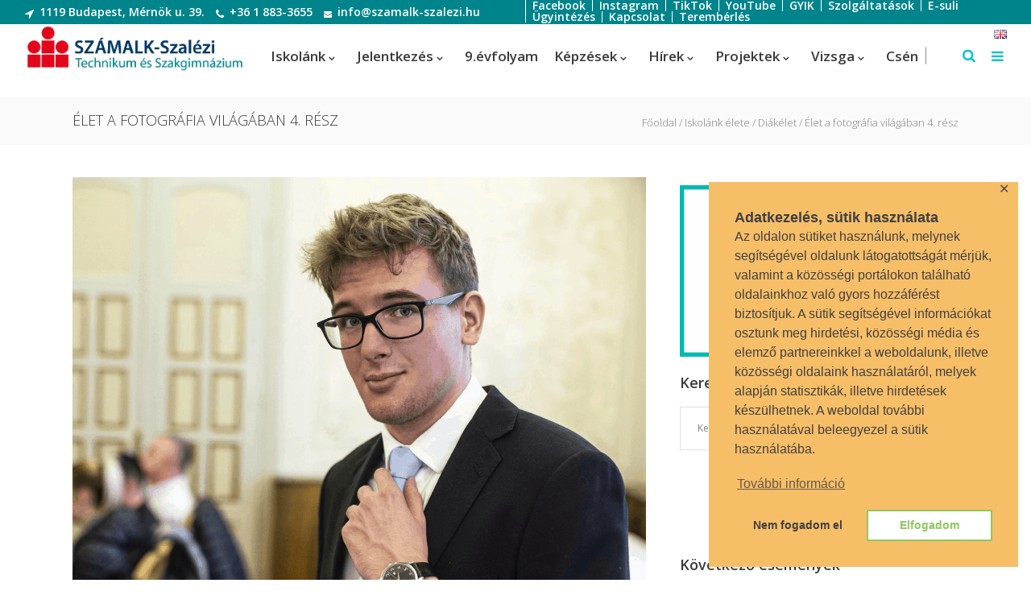

--- FILE ---
content_type: text/html; charset=UTF-8
request_url: https://www.szamalk-szalezi.hu/elet-a-fotografia-vilagaban-4-resz/
body_size: 29336
content:
<!DOCTYPE html>
<html lang="hu">
<head>
<meta charset="UTF-8"/>
<link rel="profile" href="https://gmpg.org/xfn/11"/>
<link rel="pingback" href="https://www.szamalk-szalezi.hu/xmlrpc.php">
<meta name="viewport" content="width=device-width,initial-scale=1,user-scalable=no">
<script type="application/javascript">var eltdfAjaxUrl = "https://www.szamalk-szalezi.hu/wp-admin/admin-ajax.php"</script><meta name='robots' content='index, follow, max-image-preview:large, max-snippet:-1, max-video-preview:-1' />
<!-- Global site tag (gtag.js) - Google Ads: 1039560497 -->
<script async src="https://www.googletagmanager.com/gtag/js?id=AW-1039560497"></script>
<script>
window.dataLayer = window.dataLayer || [];
function gtag(){dataLayer.push(arguments);}
gtag('js', new Date());
gtag('config', 'AW-1039560497');
</script>
<!-- This site is optimized with the Yoast SEO plugin v25.6 - https://yoast.com/wordpress/plugins/seo/ -->
<title>Élet a fotográfia világában 4. rész - SZÁMALK-Szalézi Technikum és Szakgimnázium</title>
<meta name="description" content="Merre tovább a fotográfia világában, ha elvégezted a képzést? Öregdiákunk, Hegedűs Márk válaszol és osztja meg tapasztalatait ebben a cikkben." />
<link rel="canonical" href="https://www.szamalk-szalezi.hu/elet-a-fotografia-vilagaban-4-resz/" />
<meta property="og:locale" content="hu_HU" />
<meta property="og:type" content="article" />
<meta property="og:title" content="Élet a fotográfia világában 4. rész - SZÁMALK-Szalézi Technikum és Szakgimnázium" />
<meta property="og:description" content="Merre tovább a fotográfia világában, ha elvégezted a képzést? Öregdiákunk, Hegedűs Márk válaszol és osztja meg tapasztalatait ebben a cikkben." />
<meta property="og:url" content="https://www.szamalk-szalezi.hu/elet-a-fotografia-vilagaban-4-resz/" />
<meta property="og:site_name" content="SZÁMALK-Szalézi Technikum és Szakgimnázium" />
<meta property="article:publisher" content="https://www.facebook.com/SZAMALK.szalezi.tech.szgi" />
<meta property="article:published_time" content="2020-11-01T16:44:05+00:00" />
<meta property="article:modified_time" content="2020-12-13T16:17:43+00:00" />
<meta property="og:image" content="https://www.szamalk-szalezi.hu/wp-content/uploads/2020/11/Hegedűs-Márk.png" />
<meta property="og:image:width" content="1280" />
<meta property="og:image:height" content="1280" />
<meta property="og:image:type" content="image/png" />
<meta name="author" content="Koblencz Máté" />
<meta name="twitter:card" content="summary_large_image" />
<meta name="twitter:label1" content="Szerző:" />
<meta name="twitter:data1" content="Koblencz Máté" />
<meta name="twitter:label2" content="Becsült olvasási idő" />
<meta name="twitter:data2" content="2 perc" />
<script type="application/ld+json" class="yoast-schema-graph">{"@context":"https://schema.org","@graph":[{"@type":"Article","@id":"https://www.szamalk-szalezi.hu/elet-a-fotografia-vilagaban-4-resz/#article","isPartOf":{"@id":"https://www.szamalk-szalezi.hu/elet-a-fotografia-vilagaban-4-resz/"},"author":{"name":"Koblencz Máté","@id":"https://www.szamalk-szalezi.hu/#/schema/person/561f61a18aa2704209fc011fd3a08c2c"},"headline":"Élet a fotográfia világában 4. rész","datePublished":"2020-11-01T16:44:05+00:00","dateModified":"2020-12-13T16:17:43+00:00","mainEntityOfPage":{"@id":"https://www.szamalk-szalezi.hu/elet-a-fotografia-vilagaban-4-resz/"},"wordCount":335,"publisher":{"@id":"https://www.szamalk-szalezi.hu/#organization"},"image":{"@id":"https://www.szamalk-szalezi.hu/elet-a-fotografia-vilagaban-4-resz/#primaryimage"},"thumbnailUrl":"https://www.szamalk-szalezi.hu/wp-content/uploads/2020/11/Hegedűs-Márk.png","articleSection":["Diákélet","Fotográfus- és fotótermék kereskedő","Hírek","Iskolánk élete"],"inLanguage":"hu"},{"@type":"WebPage","@id":"https://www.szamalk-szalezi.hu/elet-a-fotografia-vilagaban-4-resz/","url":"https://www.szamalk-szalezi.hu/elet-a-fotografia-vilagaban-4-resz/","name":"Élet a fotográfia világában 4. rész - SZÁMALK-Szalézi Technikum és Szakgimnázium","isPartOf":{"@id":"https://www.szamalk-szalezi.hu/#website"},"primaryImageOfPage":{"@id":"https://www.szamalk-szalezi.hu/elet-a-fotografia-vilagaban-4-resz/#primaryimage"},"image":{"@id":"https://www.szamalk-szalezi.hu/elet-a-fotografia-vilagaban-4-resz/#primaryimage"},"thumbnailUrl":"https://www.szamalk-szalezi.hu/wp-content/uploads/2020/11/Hegedűs-Márk.png","datePublished":"2020-11-01T16:44:05+00:00","dateModified":"2020-12-13T16:17:43+00:00","description":"Merre tovább a fotográfia világában, ha elvégezted a képzést? Öregdiákunk, Hegedűs Márk válaszol és osztja meg tapasztalatait ebben a cikkben.","breadcrumb":{"@id":"https://www.szamalk-szalezi.hu/elet-a-fotografia-vilagaban-4-resz/#breadcrumb"},"inLanguage":"hu","potentialAction":[{"@type":"ReadAction","target":["https://www.szamalk-szalezi.hu/elet-a-fotografia-vilagaban-4-resz/"]}]},{"@type":"ImageObject","inLanguage":"hu","@id":"https://www.szamalk-szalezi.hu/elet-a-fotografia-vilagaban-4-resz/#primaryimage","url":"https://www.szamalk-szalezi.hu/wp-content/uploads/2020/11/Hegedűs-Márk.png","contentUrl":"https://www.szamalk-szalezi.hu/wp-content/uploads/2020/11/Hegedűs-Márk.png","width":1280,"height":1280},{"@type":"BreadcrumbList","@id":"https://www.szamalk-szalezi.hu/elet-a-fotografia-vilagaban-4-resz/#breadcrumb","itemListElement":[{"@type":"ListItem","position":1,"name":"Home","item":"https://www.szamalk-szalezi.hu/"},{"@type":"ListItem","position":2,"name":"Our Process sablonnak","item":"https://www.szamalk-szalezi.hu/our-process/"},{"@type":"ListItem","position":3,"name":"Élet a fotográfia világában 4. rész"}]},{"@type":"WebSite","@id":"https://www.szamalk-szalezi.hu/#website","url":"https://www.szamalk-szalezi.hu/","name":"SZÁMALK-Szalézi Technikum és Szakgimnázium","description":"A legrövidebb út a tudásig!","publisher":{"@id":"https://www.szamalk-szalezi.hu/#organization"},"potentialAction":[{"@type":"SearchAction","target":{"@type":"EntryPoint","urlTemplate":"https://www.szamalk-szalezi.hu/?s={search_term_string}"},"query-input":{"@type":"PropertyValueSpecification","valueRequired":true,"valueName":"search_term_string"}}],"inLanguage":"hu"},{"@type":"Organization","@id":"https://www.szamalk-szalezi.hu/#organization","name":"SZÁMALK-Szalézi Technikum és Szakgimnázium","url":"https://www.szamalk-szalezi.hu/","logo":{"@type":"ImageObject","inLanguage":"hu","@id":"https://www.szamalk-szalezi.hu/#/schema/logo/image/","url":"https://www.szamalk-szalezi.hu/wp-content/uploads/2020/11/Screenshot-2020-11-04-at-10.46.53.png","contentUrl":"https://www.szamalk-szalezi.hu/wp-content/uploads/2020/11/Screenshot-2020-11-04-at-10.46.53.png","width":1448,"height":452,"caption":"SZÁMALK-Szalézi Technikum és Szakgimnázium"},"image":{"@id":"https://www.szamalk-szalezi.hu/#/schema/logo/image/"},"sameAs":["https://www.facebook.com/SZAMALK.szalezi.tech.szgi","https://www.instagram.com/szamalkszalezi/","https://www.linkedin.com/company/számalk-szalézi-szakgimnázium","https://www.youtube.com/channel/UCe7huQNZUKXuSgv-Um5iHLg"]},{"@type":"Person","@id":"https://www.szamalk-szalezi.hu/#/schema/person/561f61a18aa2704209fc011fd3a08c2c","name":"Koblencz Máté","url":"https://www.szamalk-szalezi.hu/author/koblencz/"}]}</script>
<!-- / Yoast SEO plugin. -->
<link rel='dns-prefetch' href='//maps.googleapis.com' />
<link rel='dns-prefetch' href='//fonts.googleapis.com' />
<link rel="alternate" type="application/rss+xml" title="SZÁMALK-Szalézi Technikum és Szakgimnázium &raquo; hírcsatorna" href="https://www.szamalk-szalezi.hu/feed/" />
<link rel="alternate" type="application/rss+xml" title="SZÁMALK-Szalézi Technikum és Szakgimnázium &raquo; hozzászólás hírcsatorna" href="https://www.szamalk-szalezi.hu/comments/feed/" />
<link rel="alternate" type="text/calendar" title="SZÁMALK-Szalézi Technikum és Szakgimnázium &raquo; iCal hírfolyam" href="https://www.szamalk-szalezi.hu/esemenyek/?ical=1" />
<link rel="alternate" type="application/rss+xml" title="SZÁMALK-Szalézi Technikum és Szakgimnázium &raquo; Élet a fotográfia világában 4. rész hozzászólás hírcsatorna" href="https://www.szamalk-szalezi.hu/elet-a-fotografia-vilagaban-4-resz/feed/" />
<script type="text/javascript">
/* <![CDATA[ */
window._wpemojiSettings = {"baseUrl":"https:\/\/s.w.org\/images\/core\/emoji\/15.0.3\/72x72\/","ext":".png","svgUrl":"https:\/\/s.w.org\/images\/core\/emoji\/15.0.3\/svg\/","svgExt":".svg","source":{"concatemoji":"https:\/\/www.szamalk-szalezi.hu\/wp-includes\/js\/wp-emoji-release.min.js?ver=6.6.2"}};
/*! This file is auto-generated */
!function(i,n){var o,s,e;function c(e){try{var t={supportTests:e,timestamp:(new Date).valueOf()};sessionStorage.setItem(o,JSON.stringify(t))}catch(e){}}function p(e,t,n){e.clearRect(0,0,e.canvas.width,e.canvas.height),e.fillText(t,0,0);var t=new Uint32Array(e.getImageData(0,0,e.canvas.width,e.canvas.height).data),r=(e.clearRect(0,0,e.canvas.width,e.canvas.height),e.fillText(n,0,0),new Uint32Array(e.getImageData(0,0,e.canvas.width,e.canvas.height).data));return t.every(function(e,t){return e===r[t]})}function u(e,t,n){switch(t){case"flag":return n(e,"\ud83c\udff3\ufe0f\u200d\u26a7\ufe0f","\ud83c\udff3\ufe0f\u200b\u26a7\ufe0f")?!1:!n(e,"\ud83c\uddfa\ud83c\uddf3","\ud83c\uddfa\u200b\ud83c\uddf3")&&!n(e,"\ud83c\udff4\udb40\udc67\udb40\udc62\udb40\udc65\udb40\udc6e\udb40\udc67\udb40\udc7f","\ud83c\udff4\u200b\udb40\udc67\u200b\udb40\udc62\u200b\udb40\udc65\u200b\udb40\udc6e\u200b\udb40\udc67\u200b\udb40\udc7f");case"emoji":return!n(e,"\ud83d\udc26\u200d\u2b1b","\ud83d\udc26\u200b\u2b1b")}return!1}function f(e,t,n){var r="undefined"!=typeof WorkerGlobalScope&&self instanceof WorkerGlobalScope?new OffscreenCanvas(300,150):i.createElement("canvas"),a=r.getContext("2d",{willReadFrequently:!0}),o=(a.textBaseline="top",a.font="600 32px Arial",{});return e.forEach(function(e){o[e]=t(a,e,n)}),o}function t(e){var t=i.createElement("script");t.src=e,t.defer=!0,i.head.appendChild(t)}"undefined"!=typeof Promise&&(o="wpEmojiSettingsSupports",s=["flag","emoji"],n.supports={everything:!0,everythingExceptFlag:!0},e=new Promise(function(e){i.addEventListener("DOMContentLoaded",e,{once:!0})}),new Promise(function(t){var n=function(){try{var e=JSON.parse(sessionStorage.getItem(o));if("object"==typeof e&&"number"==typeof e.timestamp&&(new Date).valueOf()<e.timestamp+604800&&"object"==typeof e.supportTests)return e.supportTests}catch(e){}return null}();if(!n){if("undefined"!=typeof Worker&&"undefined"!=typeof OffscreenCanvas&&"undefined"!=typeof URL&&URL.createObjectURL&&"undefined"!=typeof Blob)try{var e="postMessage("+f.toString()+"("+[JSON.stringify(s),u.toString(),p.toString()].join(",")+"));",r=new Blob([e],{type:"text/javascript"}),a=new Worker(URL.createObjectURL(r),{name:"wpTestEmojiSupports"});return void(a.onmessage=function(e){c(n=e.data),a.terminate(),t(n)})}catch(e){}c(n=f(s,u,p))}t(n)}).then(function(e){for(var t in e)n.supports[t]=e[t],n.supports.everything=n.supports.everything&&n.supports[t],"flag"!==t&&(n.supports.everythingExceptFlag=n.supports.everythingExceptFlag&&n.supports[t]);n.supports.everythingExceptFlag=n.supports.everythingExceptFlag&&!n.supports.flag,n.DOMReady=!1,n.readyCallback=function(){n.DOMReady=!0}}).then(function(){return e}).then(function(){var e;n.supports.everything||(n.readyCallback(),(e=n.source||{}).concatemoji?t(e.concatemoji):e.wpemoji&&e.twemoji&&(t(e.twemoji),t(e.wpemoji)))}))}((window,document),window._wpemojiSettings);
/* ]]> */
</script>
<style id='wp-emoji-styles-inline-css' type='text/css'>
img.wp-smiley, img.emoji {
display: inline !important;
border: none !important;
box-shadow: none !important;
height: 1em !important;
width: 1em !important;
margin: 0 0.07em !important;
vertical-align: -0.1em !important;
background: none !important;
padding: 0 !important;
}
</style>
<!-- <link rel='stylesheet' id='wp-block-library-css' href='https://www.szamalk-szalezi.hu/wp-includes/css/dist/block-library/style.min.css?ver=6.6.2' type='text/css' media='all' /> -->
<link rel="stylesheet" type="text/css" href="//www.szamalk-szalezi.hu/wp-content/cache/wpfc-minified/drpgouyh/h5tp5.css" media="all"/>
<style id='classic-theme-styles-inline-css' type='text/css'>
/*! This file is auto-generated */
.wp-block-button__link{color:#fff;background-color:#32373c;border-radius:9999px;box-shadow:none;text-decoration:none;padding:calc(.667em + 2px) calc(1.333em + 2px);font-size:1.125em}.wp-block-file__button{background:#32373c;color:#fff;text-decoration:none}
</style>
<style id='global-styles-inline-css' type='text/css'>
:root{--wp--preset--aspect-ratio--square: 1;--wp--preset--aspect-ratio--4-3: 4/3;--wp--preset--aspect-ratio--3-4: 3/4;--wp--preset--aspect-ratio--3-2: 3/2;--wp--preset--aspect-ratio--2-3: 2/3;--wp--preset--aspect-ratio--16-9: 16/9;--wp--preset--aspect-ratio--9-16: 9/16;--wp--preset--color--black: #000000;--wp--preset--color--cyan-bluish-gray: #abb8c3;--wp--preset--color--white: #ffffff;--wp--preset--color--pale-pink: #f78da7;--wp--preset--color--vivid-red: #cf2e2e;--wp--preset--color--luminous-vivid-orange: #ff6900;--wp--preset--color--luminous-vivid-amber: #fcb900;--wp--preset--color--light-green-cyan: #7bdcb5;--wp--preset--color--vivid-green-cyan: #00d084;--wp--preset--color--pale-cyan-blue: #8ed1fc;--wp--preset--color--vivid-cyan-blue: #0693e3;--wp--preset--color--vivid-purple: #9b51e0;--wp--preset--gradient--vivid-cyan-blue-to-vivid-purple: linear-gradient(135deg,rgba(6,147,227,1) 0%,rgb(155,81,224) 100%);--wp--preset--gradient--light-green-cyan-to-vivid-green-cyan: linear-gradient(135deg,rgb(122,220,180) 0%,rgb(0,208,130) 100%);--wp--preset--gradient--luminous-vivid-amber-to-luminous-vivid-orange: linear-gradient(135deg,rgba(252,185,0,1) 0%,rgba(255,105,0,1) 100%);--wp--preset--gradient--luminous-vivid-orange-to-vivid-red: linear-gradient(135deg,rgba(255,105,0,1) 0%,rgb(207,46,46) 100%);--wp--preset--gradient--very-light-gray-to-cyan-bluish-gray: linear-gradient(135deg,rgb(238,238,238) 0%,rgb(169,184,195) 100%);--wp--preset--gradient--cool-to-warm-spectrum: linear-gradient(135deg,rgb(74,234,220) 0%,rgb(151,120,209) 20%,rgb(207,42,186) 40%,rgb(238,44,130) 60%,rgb(251,105,98) 80%,rgb(254,248,76) 100%);--wp--preset--gradient--blush-light-purple: linear-gradient(135deg,rgb(255,206,236) 0%,rgb(152,150,240) 100%);--wp--preset--gradient--blush-bordeaux: linear-gradient(135deg,rgb(254,205,165) 0%,rgb(254,45,45) 50%,rgb(107,0,62) 100%);--wp--preset--gradient--luminous-dusk: linear-gradient(135deg,rgb(255,203,112) 0%,rgb(199,81,192) 50%,rgb(65,88,208) 100%);--wp--preset--gradient--pale-ocean: linear-gradient(135deg,rgb(255,245,203) 0%,rgb(182,227,212) 50%,rgb(51,167,181) 100%);--wp--preset--gradient--electric-grass: linear-gradient(135deg,rgb(202,248,128) 0%,rgb(113,206,126) 100%);--wp--preset--gradient--midnight: linear-gradient(135deg,rgb(2,3,129) 0%,rgb(40,116,252) 100%);--wp--preset--font-size--small: 13px;--wp--preset--font-size--medium: 20px;--wp--preset--font-size--large: 36px;--wp--preset--font-size--x-large: 42px;--wp--preset--spacing--20: 0.44rem;--wp--preset--spacing--30: 0.67rem;--wp--preset--spacing--40: 1rem;--wp--preset--spacing--50: 1.5rem;--wp--preset--spacing--60: 2.25rem;--wp--preset--spacing--70: 3.38rem;--wp--preset--spacing--80: 5.06rem;--wp--preset--shadow--natural: 6px 6px 9px rgba(0, 0, 0, 0.2);--wp--preset--shadow--deep: 12px 12px 50px rgba(0, 0, 0, 0.4);--wp--preset--shadow--sharp: 6px 6px 0px rgba(0, 0, 0, 0.2);--wp--preset--shadow--outlined: 6px 6px 0px -3px rgba(255, 255, 255, 1), 6px 6px rgba(0, 0, 0, 1);--wp--preset--shadow--crisp: 6px 6px 0px rgba(0, 0, 0, 1);}:where(.is-layout-flex){gap: 0.5em;}:where(.is-layout-grid){gap: 0.5em;}body .is-layout-flex{display: flex;}.is-layout-flex{flex-wrap: wrap;align-items: center;}.is-layout-flex > :is(*, div){margin: 0;}body .is-layout-grid{display: grid;}.is-layout-grid > :is(*, div){margin: 0;}:where(.wp-block-columns.is-layout-flex){gap: 2em;}:where(.wp-block-columns.is-layout-grid){gap: 2em;}:where(.wp-block-post-template.is-layout-flex){gap: 1.25em;}:where(.wp-block-post-template.is-layout-grid){gap: 1.25em;}.has-black-color{color: var(--wp--preset--color--black) !important;}.has-cyan-bluish-gray-color{color: var(--wp--preset--color--cyan-bluish-gray) !important;}.has-white-color{color: var(--wp--preset--color--white) !important;}.has-pale-pink-color{color: var(--wp--preset--color--pale-pink) !important;}.has-vivid-red-color{color: var(--wp--preset--color--vivid-red) !important;}.has-luminous-vivid-orange-color{color: var(--wp--preset--color--luminous-vivid-orange) !important;}.has-luminous-vivid-amber-color{color: var(--wp--preset--color--luminous-vivid-amber) !important;}.has-light-green-cyan-color{color: var(--wp--preset--color--light-green-cyan) !important;}.has-vivid-green-cyan-color{color: var(--wp--preset--color--vivid-green-cyan) !important;}.has-pale-cyan-blue-color{color: var(--wp--preset--color--pale-cyan-blue) !important;}.has-vivid-cyan-blue-color{color: var(--wp--preset--color--vivid-cyan-blue) !important;}.has-vivid-purple-color{color: var(--wp--preset--color--vivid-purple) !important;}.has-black-background-color{background-color: var(--wp--preset--color--black) !important;}.has-cyan-bluish-gray-background-color{background-color: var(--wp--preset--color--cyan-bluish-gray) !important;}.has-white-background-color{background-color: var(--wp--preset--color--white) !important;}.has-pale-pink-background-color{background-color: var(--wp--preset--color--pale-pink) !important;}.has-vivid-red-background-color{background-color: var(--wp--preset--color--vivid-red) !important;}.has-luminous-vivid-orange-background-color{background-color: var(--wp--preset--color--luminous-vivid-orange) !important;}.has-luminous-vivid-amber-background-color{background-color: var(--wp--preset--color--luminous-vivid-amber) !important;}.has-light-green-cyan-background-color{background-color: var(--wp--preset--color--light-green-cyan) !important;}.has-vivid-green-cyan-background-color{background-color: var(--wp--preset--color--vivid-green-cyan) !important;}.has-pale-cyan-blue-background-color{background-color: var(--wp--preset--color--pale-cyan-blue) !important;}.has-vivid-cyan-blue-background-color{background-color: var(--wp--preset--color--vivid-cyan-blue) !important;}.has-vivid-purple-background-color{background-color: var(--wp--preset--color--vivid-purple) !important;}.has-black-border-color{border-color: var(--wp--preset--color--black) !important;}.has-cyan-bluish-gray-border-color{border-color: var(--wp--preset--color--cyan-bluish-gray) !important;}.has-white-border-color{border-color: var(--wp--preset--color--white) !important;}.has-pale-pink-border-color{border-color: var(--wp--preset--color--pale-pink) !important;}.has-vivid-red-border-color{border-color: var(--wp--preset--color--vivid-red) !important;}.has-luminous-vivid-orange-border-color{border-color: var(--wp--preset--color--luminous-vivid-orange) !important;}.has-luminous-vivid-amber-border-color{border-color: var(--wp--preset--color--luminous-vivid-amber) !important;}.has-light-green-cyan-border-color{border-color: var(--wp--preset--color--light-green-cyan) !important;}.has-vivid-green-cyan-border-color{border-color: var(--wp--preset--color--vivid-green-cyan) !important;}.has-pale-cyan-blue-border-color{border-color: var(--wp--preset--color--pale-cyan-blue) !important;}.has-vivid-cyan-blue-border-color{border-color: var(--wp--preset--color--vivid-cyan-blue) !important;}.has-vivid-purple-border-color{border-color: var(--wp--preset--color--vivid-purple) !important;}.has-vivid-cyan-blue-to-vivid-purple-gradient-background{background: var(--wp--preset--gradient--vivid-cyan-blue-to-vivid-purple) !important;}.has-light-green-cyan-to-vivid-green-cyan-gradient-background{background: var(--wp--preset--gradient--light-green-cyan-to-vivid-green-cyan) !important;}.has-luminous-vivid-amber-to-luminous-vivid-orange-gradient-background{background: var(--wp--preset--gradient--luminous-vivid-amber-to-luminous-vivid-orange) !important;}.has-luminous-vivid-orange-to-vivid-red-gradient-background{background: var(--wp--preset--gradient--luminous-vivid-orange-to-vivid-red) !important;}.has-very-light-gray-to-cyan-bluish-gray-gradient-background{background: var(--wp--preset--gradient--very-light-gray-to-cyan-bluish-gray) !important;}.has-cool-to-warm-spectrum-gradient-background{background: var(--wp--preset--gradient--cool-to-warm-spectrum) !important;}.has-blush-light-purple-gradient-background{background: var(--wp--preset--gradient--blush-light-purple) !important;}.has-blush-bordeaux-gradient-background{background: var(--wp--preset--gradient--blush-bordeaux) !important;}.has-luminous-dusk-gradient-background{background: var(--wp--preset--gradient--luminous-dusk) !important;}.has-pale-ocean-gradient-background{background: var(--wp--preset--gradient--pale-ocean) !important;}.has-electric-grass-gradient-background{background: var(--wp--preset--gradient--electric-grass) !important;}.has-midnight-gradient-background{background: var(--wp--preset--gradient--midnight) !important;}.has-small-font-size{font-size: var(--wp--preset--font-size--small) !important;}.has-medium-font-size{font-size: var(--wp--preset--font-size--medium) !important;}.has-large-font-size{font-size: var(--wp--preset--font-size--large) !important;}.has-x-large-font-size{font-size: var(--wp--preset--font-size--x-large) !important;}
:where(.wp-block-post-template.is-layout-flex){gap: 1.25em;}:where(.wp-block-post-template.is-layout-grid){gap: 1.25em;}
:where(.wp-block-columns.is-layout-flex){gap: 2em;}:where(.wp-block-columns.is-layout-grid){gap: 2em;}
:root :where(.wp-block-pullquote){font-size: 1.5em;line-height: 1.6;}
</style>
<!-- <link rel='stylesheet' id='gdpr-framework-cookieconsent-css-css' href='https://www.szamalk-szalezi.hu/wp-content/plugins/gdpr-framework/assets/cookieconsent.min.css?ver=6.6.2' type='text/css' media='all' /> -->
<!-- <link rel='stylesheet' id='responsive-lightbox-swipebox-css' href='https://www.szamalk-szalezi.hu/wp-content/plugins/responsive-lightbox/assets/swipebox/swipebox.min.css?ver=1.5.2' type='text/css' media='all' /> -->
<!-- <link rel='stylesheet' id='vsel-styles-css' href='https://www.szamalk-szalezi.hu/wp-content/plugins/very-simple-event-list/css/vsel-style.min.css?ver=6.6.2' type='text/css' media='all' /> -->
<!-- <link rel='stylesheet' id='superfood_elated_default_style-css' href='https://www.szamalk-szalezi.hu/wp-content/themes/superfood/style.css?ver=6.6.2' type='text/css' media='all' /> -->
<!-- <link rel='stylesheet' id='superfood_elated_child_style-css' href='https://www.szamalk-szalezi.hu/wp-content/themes/superfood-child/style.css?ver=6.6.2' type='text/css' media='all' /> -->
<!-- <link rel='stylesheet' id='superfood_elated_modules-css' href='https://www.szamalk-szalezi.hu/wp-content/themes/superfood/assets/css/modules.min.css?ver=6.6.2' type='text/css' media='all' /> -->
<link rel="stylesheet" type="text/css" href="//www.szamalk-szalezi.hu/wp-content/cache/wpfc-minified/jp73je1z/h5tp5.css" media="all"/>
<style id='superfood_elated_modules-inline-css' type='text/css'>
body:not(.page-id-3720) .eltdf-smooth-transition-loader { display:none !important; }
.eltdf-grid-1300 .eltdf-container-inner, .eltdf-grid-1300 .eltdf-footer-bottom-border-holder.eltdf-in-grid, .eltdf-grid-1300 .eltdf-footer-top-border-holder.eltdf-in-grid, .eltdf-grid-1300 .eltdf-grid, .eltdf-grid-1300 .eltdf-row-grid-section {
width: 1200px;
}
.eltdf-masonry-gallery-holder .eltdf-mg-item.eltdf-mg-simple.eltdf-mg-skin-dark .eltdf-mg-item-inner {
background-color: #fe6c61;
}
footer .eltdf-footer-top:not(.eltdf-footer-top-full) .eltdf-container-inner {
padding: 50px 0;
}
#vsel .vsel-meta {
float: none;
width: 100%;
}
#vsel .vsel-image-info {
float: none;
width: 100%;
}
#vsel .vsel-image {
width: 50%;
height: auto;
float: left;
margin: 0px;
display: block;
vertical-align: top;
padding: 8px 15px 30px 0px;
}
#vsel .vsel-info {
float: left;
width: 47%;
}
#vsel .vsel-meta-date {
text-transform: uppercase;
font-size: 14px;
font-weight: 600;
color: #fff;
background-color: #50c5bb;
width: 50%;
padding: 0px 0px 0px 5px;
margin-top: 8px;
}
#vsel .vsel-meta-time {
font-size: 14px;
text-transform: uppercase;
font-weight: 300;
padding-top: 3px
}
#vsel .vsel-content {
width: 100%;
clear: both;
float: left;
margin: 0 0 20px;
padding: 0 0 10px;
border-bottom: 1px solid #ebebeb;
}
.eltdf-pl-filter-holder ul {
margin: 0;
padding: 10px 0px 0px 0px;
list-style: none;
text-transform: uppercase;
border-color: #00848b;
border-style: solid;
border-width: 1px 0px 1px 0px;
}
blockquote {
font-family: Open Sans;
text-align: left;
border-left: #00848b;
border-width: 0px 0px 0px 2px;
padding-left: 18px;
border-style: solid;
font-size: 15px;
font-weight: 400;
}
.gform_wrapper .gform_footer input.button, .gform_wrapper .gform_footer input[type=submit], .gform_wrapper .gform_page_footer input.button, .gform_wrapper .gform_page_footer input[type=submit] {
font-size: 1em;
width: auto;
margin: 0 16px 0 0;
padding: 20px;
background-color: #00848b;
color: #fff;
text-transform: uppercase;
border-width: 0px;
}
@media only screen and (max-width: 480px)
modules-respons…ss?ver=4.8.1:1
.eltdf-top-bar .eltdf-vertical-align-containers .eltdf-position-left, .eltdf-top-bar .eltdf-vertical-align-containers .eltdf-position-right {
display: none;
}
a, p a {
color: #00c1cf;
}
.eltdf-top-bar {
font-size: 14px;
font-weight: 600;
}
.eltdf-top-bar .widget a, footer .eltdf-footer-top .widget a {
color: #fff;
}
.eltdf-top-bar .widget .eltdf-footer-widget-title, footer .eltdf-footer-top .widget .eltdf-footer-widget-title {
color: #a4a4a4;
}
footer .eltdf-footer-top .eltdf-icon-widget-holder .eltdf-icon-holder {
color: #a4a4a4;
}
#vsel .vsel-meta-title {
color: #fe6c61;
}
eltdf-masonry-gallery-holder .eltdf-mg-item .eltdf-mg-item-content {
padding: 10px;
}
.eltdf-masonry-gallery-holder .eltdf-mg-item .eltdf-mg-item-outer {
line-height: 20px;
font-size: 14px;
}
.eltdf-masonry-gallery-holder .eltdf-mg-item .eltdf-mg-item-content {
padding: 10px 20px;
}
.eltdf-blog-holder.eltdf-blog-type-masonry article .eltdf-post-text {
padding: 35px 0px 36px;
}
.eltdf-header-full-screen .eltdf-menu-area .eltdf-grid, .eltdf-header-standard .eltdf-menu-area .eltdf-grid, .eltdf-header-standard .eltdf-menu-area.eltdf-menu-right .eltdf-vertical-align-containers .eltdf-position-right-inner {
float: inherit;
}
body .pp_pic_holder .pp_nav {
display: inline-block;
}
.eltdf-drop-down .second .inner ul li a .item_outer {
padding: 0 20px 0 0;
}
h1, h2, h3 {
margin: 25px 0 5px 0px;
}
.eltdf-banner-holder .eltdf-banner-image, .eltdf-blog-list-holder.eltdf-boxed .eltdf-bli-image, .eltdf-blog-list-holder.eltdf-standard .eltdf-blog-list .eltdf-bli-image {
height: 250px;
}
.eltdf-blog-list-holder.eltdf-masonry .eltdf-blog-list .eltdf-bli-image {
overflow: hidden;
height: 250px;
}
.eltdf-blog-holder article .eltdf-post-excerpt:after {
content: ' »';
}
.caldera-grid .form-group {
margin-bottom: 30px;
margin-top: 30px;
}
</style>
<!-- <link rel='stylesheet' id='eltdf_font_awesome-css' href='https://www.szamalk-szalezi.hu/wp-content/themes/superfood/assets/css/font-awesome/css/font-awesome.min.css?ver=6.6.2' type='text/css' media='all' /> -->
<!-- <link rel='stylesheet' id='eltdf_font_elegant-css' href='https://www.szamalk-szalezi.hu/wp-content/themes/superfood/assets/css/elegant-icons/style.min.css?ver=6.6.2' type='text/css' media='all' /> -->
<!-- <link rel='stylesheet' id='eltdf_ion_icons-css' href='https://www.szamalk-szalezi.hu/wp-content/themes/superfood/assets/css/ion-icons/css/ionicons.min.css?ver=6.6.2' type='text/css' media='all' /> -->
<!-- <link rel='stylesheet' id='eltdf_linea_icons-css' href='https://www.szamalk-szalezi.hu/wp-content/themes/superfood/assets/css/linea-icons/style.css?ver=6.6.2' type='text/css' media='all' /> -->
<!-- <link rel='stylesheet' id='mediaelement-css' href='https://www.szamalk-szalezi.hu/wp-includes/js/mediaelement/mediaelementplayer-legacy.min.css?ver=4.2.17' type='text/css' media='all' /> -->
<!-- <link rel='stylesheet' id='wp-mediaelement-css' href='https://www.szamalk-szalezi.hu/wp-includes/js/mediaelement/wp-mediaelement.min.css?ver=6.6.2' type='text/css' media='all' /> -->
<!-- <link rel='stylesheet' id='superfood_elated_style_dynamic-css' href='https://www.szamalk-szalezi.hu/wp-content/themes/superfood/assets/css/style_dynamic.css?ver=1699654342' type='text/css' media='all' /> -->
<link rel="stylesheet" type="text/css" href="//www.szamalk-szalezi.hu/wp-content/cache/wpfc-minified/f3g9hure/h5tp5.css" media="all"/>
<style id='superfood_elated_style_dynamic-inline-css' type='text/css'>
a:hover, h1 a:hover, h2 a:hover, h3 a:hover, h4 a:hover, h5 a:hover, h6 a:hover, p a:hover, .eltdf-comment-holder .eltdf-comment-text .comment-edit-link, .eltdf-comment-holder .eltdf-comment-text .comment-reply-link, .eltdf-comment-holder .eltdf-comment-text .replay, .eltdf-comment-holder .eltdf-comment-text #cancel-comment-reply-link, .eltdf-owl-slider .owl-nav .owl-next:hover .eltdf-next-icon, .eltdf-owl-slider .owl-nav .owl-next:hover .eltdf-prev-icon, .eltdf-owl-slider .owl-nav .owl-prev:hover .eltdf-next-icon, .eltdf-owl-slider .owl-nav .owl-prev:hover .eltdf-prev-icon, .eltdf-pagination ul li a:hover, .eltdf-pagination ul li.active span, .eltdf-main-menu ul li a:hover, .eltdf-main-menu>ul>li.eltdf-active-item>a, .eltdf-drop-down .second .inner ul li.current-menu-ancestor>a, .eltdf-drop-down .second .inner ul li.current-menu-item>a, .eltdf-drop-down .wide .second .inner>ul>li.current-menu-ancestor>a, .eltdf-drop-down .wide .second .inner>ul>li.current-menu-item>a, .eltdf-header-vertical .eltdf-vertical-menu ul li a:hover, .eltdf-mobile-header .eltdf-mobile-nav ul li a:hover, .eltdf-mobile-header .eltdf-mobile-nav ul li h5:hover, .eltdf-mobile-header .eltdf-mobile-nav ul ul li.current-menu-ancestor>a, .eltdf-mobile-header .eltdf-mobile-nav ul ul li.current-menu-item>a, .eltdf-mobile-header .eltdf-mobile-nav .eltdf-grid>ul>li.eltdf-active-item>a, .eltdf-mobile-header .eltdf-mobile-nav .eltdf-grid>ul>li>a:hover, .eltdf-mobile-header .eltdf-mobile-nav .eltdf-grid>ul>li>h5:hover, .eltdf-mobile-header .eltdf-mobile-nav .mobile_arrow:hover, .eltdf-mobile-header .eltdf-mobile-menu-opener a:hover, .eltdf-title.eltdf-breadcrumbs-type .eltdf-breadcrumbs a:hover, .eltdf-side-menu-button-opener.opened, .eltdf-side-menu-button-opener:hover, nav.eltdf-fullscreen-menu ul li ul li.current-menu-ancestor>a, nav.eltdf-fullscreen-menu ul li ul li.current-menu-item>a, nav.eltdf-fullscreen-menu>ul>li.eltdf-active-item>a, .eltdf-search-page-holder .eltdf-search-page-form .eltdf-form-holder .eltdf-search-submit:hover, .eltdf-search-page-holder article.sticky .eltdf-post-title-area h3 a, .eltdf-portfolio-single-holder .eltdf-portfolio-info-item:not(.eltdf-content-item).eltdf-portfolio-tags a:hover, .eltdf-blog-holder article.sticky .eltdf-post-title a, .eltdf-blog-holder article .eltdf-post-excerpt-holder .eltdf-btn:not(.eltdf-btn-custom-hover-color), .eltdf-blog-holder article .eltdf-post-info>div a:hover, .eltdf-single-tags-holder .eltdf-tags a:hover, .eltdf-social-share-tags-holder .eltdf-blog-single-share .eltdf-social-share-holder.eltdf-list li a:hover, .eltdf-related-posts-holder .eltdf-related-post .eltdf-post-info>div a:hover, .eltdf-related-posts-holder .eltdf-related-post .eltdf-post-info a:hover, .eltdf-blog-single-navigation .eltdf-blog-single-next:hover, .eltdf-blog-single-navigation .eltdf-blog-single-prev:hover, .eltdf-single-links-pages .eltdf-single-links-pages-inner>a:hover, .eltdf-single-links-pages .eltdf-single-links-pages-inner>span:hover, .eltdf-blog-list-holder .eltdf-bli-info>div a:hover, .eltdf-blog-list-holder .eltdf-single-tags-holder .eltdf-tags a:hover, .eltdf-blog-list-holder.eltdf-boxed .eltdf-bli-info>div.eltdf-blog-share .eltdf-social-share-holder.eltdf-dropdown .eltdf-social-share-dropdown-opener, .eltdf-blog-list-holder.eltdf-boxed .eltdf-bli-info>div a:hover, .eltdf-blog-list-holder.eltdf-masonry .eltdf-bli-info>div.eltdf-blog-share .eltdf-social-share-holder.eltdf-dropdown .eltdf-social-share-dropdown-opener, .eltdf-blog-list-holder.eltdf-masonry .eltdf-bli-info>div a:hover, .eltdf-btn.eltdf-btn-outline, .eltdf-message-box-holder .eltdf-mb-icon>*, .eltdf-portfolio-list-holder article .eltdf-pli-text .eltdf-pli-category-holder a:hover, .eltdf-pl-filter-holder ul li.eltdf-pl-current span, .eltdf-pl-filter-holder ul li:hover span, .eltdf-portfolio-slider-holder .owl-nav .owl-next:hover .eltdf-next-icon, .eltdf-portfolio-slider-holder .owl-nav .owl-next:hover .eltdf-prev-icon, .eltdf-portfolio-slider-holder .owl-nav .owl-prev:hover .eltdf-next-icon, .eltdf-portfolio-slider-holder .owl-nav .owl-prev:hover .eltdf-prev-icon, .eltdf-price-table .eltdf-pt-inner ul li.eltdf-pt-prices .eltdf-pt-value, .eltdf-price-table .eltdf-pt-inner ul li.eltdf-pt-prices .eltdf-pt-price, .eltdf-social-share-holder.eltdf-dropdown .eltdf-social-share-dropdown-opener:hover, .eltdf-team-holder.eltdf-main-info-on-hover .eltdf-team-social-holder a:hover, .eltdf-team-holder.eltdf-main-info-on-hover.eltdf-light-skin .eltdf-team-social-holder a:hover, .eltdf-team-holder.eltdf-main-info-on-hover.eltdf-dark-skin .eltdf-team-social-holder a:hover, footer .eltdf-footer-top .eltdf-icon-widget-holdera:hover .eltdf-icon-text-holder, .widget.widget_rss>h4 .rsswidget:hover, .widget.widget_search button:hover, .widget.widget_tag_cloud a:hover, .eltdf-top-bar .widget a:hover, footer .eltdf-footer-top .widget a:hover, .eltdf-top-bar .widget.widget_search button:hover, footer .eltdf-footer-top .widget.widget_search button:hover, .eltdf-top-bar .widget.widget_tag_cloud a:hover, footer .eltdf-footer-top .widget.widget_tag_cloud a:hover, .eltdf-top-bar .widget.widget_rss .eltdf-footer-widget-title .rsswidget:hover, footer .eltdf-footer-top .widget.widget_rss .eltdf-footer-widget-title .rsswidget:hover, .widget.widget_eltdf_twitter_widget .eltdf-twitter-widget.eltdf-twitter-standard li .eltdf-tweet-text a, .widget.widget_eltdf_twitter_widget .eltdf-twitter-widget.eltdf-twitter-slider li .eltdf-twitter-icon i, .widget.widget_eltdf_twitter_widget .eltdf-twitter-widget.eltdf-twitter-slider li .eltdf-tweet-text a, .widget.widget_eltdf_twitter_widget .eltdf-twitter-widget.eltdf-twitter-slider li .eltdf-tweet-text span, .eltdf-footer-inner .widget_icl_lang_sel_widget #lang_sel ul li a:hover, .eltdf-footer-inner .widget_icl_lang_sel_widget #lang_sel_click ul li a:hover, .eltdf-footer-inner .widget_icl_lang_sel_widget .lang_sel_list_horizontal ul li a:hover, .eltdf-footer-inner .widget_icl_lang_sel_widget .lang_sel_list_vertical ul li a:hover, .eltdf-top-bar .widget_icl_lang_sel_widget #lang_sel ul li a:hover, .eltdf-top-bar .widget_icl_lang_sel_widget #lang_sel_click ul li a:hover, .eltdf-top-bar .widget_icl_lang_sel_widget .lang_sel_list_horizontal ul li a:hover, .eltdf-top-bar .widget_icl_lang_sel_widget .lang_sel_list_vertical ul li a:hover, .eltdf-main-menu .menu-item-language .submenu-languages a:hover, .woocommerce-pagination .page-numbers li a.current, .woocommerce-pagination .page-numbers li a:hover, .woocommerce-pagination .page-numbers li span.current, .woocommerce-pagination .page-numbers li span:hover, .woocommerce-page .eltdf-content .eltdf-quantity-buttons .eltdf-quantity-minus:hover, .woocommerce-page .eltdf-content .eltdf-quantity-buttons .eltdf-quantity-plus:hover, div.woocommerce .eltdf-quantity-buttons .eltdf-quantity-minus:hover, div.woocommerce .eltdf-quantity-buttons .eltdf-quantity-plus:hover, .woocommerce .star-rating span, .eltdf-woo-single-page .eltdf-single-product-summary .product_meta>span a:hover, .eltdf-woocommerce-page table.cart tr.cart_item td.product-remove a:hover, .eltdf-pl-holder .eltdf-pli .eltdf-pli-rating span, .eltdf-plc-holder .eltdf-plc-item .eltdf-plc-rating span, .eltdf-plc-holder .owl-nav .owl-next:hover .eltdf-next-icon, .eltdf-plc-holder .owl-nav .owl-next:hover .eltdf-prev-icon, .eltdf-plc-holder .owl-nav .owl-prev:hover .eltdf-next-icon, .eltdf-plc-holder .owl-nav .owl-prev:hover .eltdf-prev-icon, .eltdf-pls-holder .eltdf-pls-text .eltdf-pls-rating span, .widget.woocommerce.widget_layered_nav ul li.chosen a, .eltdf-footer-top .widget.widget_eltdf_twitter_widget .eltdf-twitter-widget.eltdf-twitter-standard li .eltdf-tweet-text a:hover { color: 00848B;}
::selection { background: 00848B;}
::-moz-selection { background: 00848B;}
.eltdf-btn.eltdf-btn-simple:not(.eltdf-btn-custom-hover-color):hover, .eltdf-portfolio-list-holder.eltdf-pl-hover-overlay-background article .eltdf-pli-text .eltdf-pli-category-holder a:hover { color: 00848B !important;}
.eltdf-st-loader .pulse, .eltdf-st-loader .double_pulse .double-bounce1, .eltdf-st-loader .double_pulse .double-bounce2, .eltdf-st-loader .rotating_cubes .cube1, .eltdf-st-loader .rotating_cubes .cube2, .eltdf-st-loader .stripes>div, .eltdf-st-loader .wave>div, .eltdf-st-loader .two_rotating_circles .dot1, .eltdf-st-loader .two_rotating_circles .dot2, .eltdf-st-loader .cube, .eltdf-st-loader .four_rotating_circles .circle1, .eltdf-st-loader .four_rotating_circles .circle2, .eltdf-st-loader .four_rotating_circles .circle3, .eltdf-st-loader .four_rotating_circles .circle4, .eltdf-st-loader .five_rotating_circles .container1>div, .eltdf-st-loader .five_rotating_circles .container2>div, .eltdf-st-loader .five_rotating_circles .container3>div, .eltdf-st-loader .atom .ball-1:before, .eltdf-st-loader .atom .ball-2:before, .eltdf-st-loader .atom .ball-3:before, .eltdf-st-loader .atom .ball-4:before, .eltdf-st-loader .clock .ball:before, .eltdf-st-loader .mitosis .ball, .eltdf-st-loader .lines .line1, .eltdf-st-loader .lines .line2, .eltdf-st-loader .lines .line3, .eltdf-st-loader .lines .line4, .eltdf-st-loader .fussion .ball, .eltdf-st-loader .fussion .ball-1, .eltdf-st-loader .fussion .ball-2, .eltdf-st-loader .fussion .ball-3, .eltdf-st-loader .fussion .ball-4, .eltdf-st-loader .wave_circles .ball, .eltdf-st-loader .pulse_circles .ball, #submit_comment, .post-password-form input[type=submit], input.wpcf7-form-control.wpcf7-submit, #eltdf-back-to-top>span, .eltdf-side-menu a.eltdf-close-side-menu:hover .eltdf-side-menu-lines .eltdf-side-menu-line, .eltdf-fullscreen-menu-opener.eltdf-fm-opened .eltdf-close-fullscreen-menu:hover .eltdf-fullscreen-menu-line, .eltdf-blog-holder article .eltdf-blog-list-button .eltdf-btn-text:before, .eltdf-blog-holder article .eltdf-blog-list-button .eltdf-btn-text:after, .eltdf-blog-holder article.format-link .eltdf-link-content, .eltdf-blog-holder article.format-quote .eltdf-quote-content, .eltdf-blog-holder article.format-audio .eltdf-blog-audio-holder .mejs-container .mejs-controls>.mejs-time-rail .mejs-time-total .mejs-time-current, .eltdf-blog-holder article.format-audio .eltdf-blog-audio-holder .mejs-container .mejs-controls>a.mejs-horizontal-volume-slider .mejs-horizontal-volume-current, .eltdf-blog-holder.eltdf-blog-type-masonry article.format-quote .eltdf-quote-content, .eltdf-blog-holder.eltdf-blog-type-masonry article.format-link .eltdf-quote-content, .eltdf-author-description, .eltdf-accordion-holder.eltdf-ac-boxed .eltdf-title-holder.ui-state-active, .eltdf-accordion-holder.eltdf-ac-boxed .eltdf-title-holder.ui-state-hover, .eltdf-blog-list-holder .eltdf-bli-read-more-holder .eltdf-btn .eltdf-btn-text:before, .eltdf-blog-list-holder .eltdf-bli-read-more-holder .eltdf-btn .eltdf-btn-text:after, .eltdf-btn.eltdf-btn-solid, .eltdf-btn.eltdf-btn-outline.eltdf-btn-animation .eltdf-btn-text .eltdf-btn-bottom-line, .eltdf-btn.eltdf-btn-outline.eltdf-btn-animation .eltdf-btn-text .eltdf-btn-upper-line, .eltdf-icon-shortcode.eltdf-circle, .eltdf-icon-shortcode.eltdf-dropcaps.eltdf-circle, .eltdf-icon-shortcode.eltdf-square, .eltdf-masonry-gallery-holder .eltdf-mg-item.eltdf-mg-standard:hover .eltdf-mg-image-overlay, .eltdf-masonry-gallery-holder .eltdf-mg-item.eltdf-mg-simple.eltdf-mg-skin-default .eltdf-mg-item-inner, .eltdf-progress-bar .eltdf-pb-content-holder .eltdf-pb-content, .eltdf-tabs .eltdf-tabs-nav li.ui-state-active a, .eltdf-tabs .eltdf-tabs-nav li.ui-state-hover a, .eltdf-author-info-widget, .widget #wp-calendar td#today, .woocommerce-page .eltdf-content .wc-forward:not(.added_to_cart):not(.checkout-button), .woocommerce-page .eltdf-content a.added_to_cart, .woocommerce-page .eltdf-content a.button, .woocommerce-page .eltdf-content button[type=submit], .woocommerce-page .eltdf-content input[type=submit], div.woocommerce .wc-forward:not(.added_to_cart):not(.checkout-button), div.woocommerce a.added_to_cart, div.woocommerce a.button, div.woocommerce button[type=submit], div.woocommerce input[type=submit], .eltdf-woo-single-page .eltdf-single-product-summary .price del:after, ul.products>.product .added_to_cart:hover, ul.products>.product .button:hover, .eltdf-pl-holder .eltdf-pli-inner .eltdf-pli-text-inner .eltdf-pli-add-to-cart.eltdf-default-skin .added_to_cart, .eltdf-pl-holder .eltdf-pli-inner .eltdf-pli-text-inner .eltdf-pli-add-to-cart.eltdf-default-skin .button, .eltdf-pl-holder .eltdf-pli-inner .eltdf-pli-text-inner .eltdf-pli-add-to-cart.eltdf-light-skin .added_to_cart:hover, .eltdf-pl-holder .eltdf-pli-inner .eltdf-pli-text-inner .eltdf-pli-add-to-cart.eltdf-light-skin .button:hover, .eltdf-pl-holder .eltdf-pli-inner .eltdf-pli-text-inner .eltdf-pli-add-to-cart.eltdf-dark-skin .added_to_cart:hover, .eltdf-pl-holder .eltdf-pli-inner .eltdf-pli-text-inner .eltdf-pli-add-to-cart.eltdf-dark-skin .button:hover, .eltdf-pl-holder .eltdf-pli-inner .eltdf-pli-text-inner .added_to_cart, .eltdf-pl-holder .eltdf-pli-inner .eltdf-pli-text-inner .button, .eltdf-plc-holder .eltdf-plc-item .added_to_cart, .eltdf-plc-holder .eltdf-plc-item .button, .eltdf-plc-holder .eltdf-plc-item .eltdf-plc-add-to-cart.eltdf-default-skin .added_to_cart, .eltdf-plc-holder .eltdf-plc-item .eltdf-plc-add-to-cart.eltdf-default-skin .button, .eltdf-plc-holder .eltdf-plc-item .eltdf-plc-add-to-cart.eltdf-light-skin .added_to_cart:hover, .eltdf-plc-holder .eltdf-plc-item .eltdf-plc-add-to-cart.eltdf-light-skin .button:hover, .eltdf-plc-holder .eltdf-plc-item .eltdf-plc-add-to-cart.eltdf-dark-skin .added_to_cart:hover, .eltdf-plc-holder .eltdf-plc-item .eltdf-plc-add-to-cart.eltdf-dark-skin .button:hover, .eltdf-shopping-cart-dropdown .eltdf-cart-bottom .eltdf-view-cart { background-color: 00848B;}
.eltdf-price-table .eltdf-pt-inner ul li.eltdf-pt-button.eltdf-dark-skin .eltdf-btn:hover { background-color: 00848B !important;}
.eltdf-st-loader .pulse_circles .ball, .eltdf-btn.eltdf-btn-solid, .eltdf-btn.eltdf-btn-outline, .eltdf-tabs .eltdf-tabs-nav li.ui-state-active a, .eltdf-tabs .eltdf-tabs-nav li.ui-state-hover a, .eltdf-shopping-cart-dropdown .eltdf-cart-bottom .eltdf-view-cart { border-color: 00848B;}
.eltdf-price-table .eltdf-pt-inner ul li.eltdf-pt-button.eltdf-dark-skin .eltdf-btn:hover { border-color: 00848B !important;}
</style>
<!-- <link rel='stylesheet' id='superfood_elated_modules_responsive-css' href='https://www.szamalk-szalezi.hu/wp-content/themes/superfood/assets/css/modules-responsive.min.css?ver=6.6.2' type='text/css' media='all' /> -->
<!-- <link rel='stylesheet' id='superfood_elated_style_dynamic_responsive-css' href='https://www.szamalk-szalezi.hu/wp-content/themes/superfood/assets/css/style_dynamic_responsive.css?ver=1699654342' type='text/css' media='all' /> -->
<!-- <link rel='stylesheet' id='js_composer_front-css' href='https://www.szamalk-szalezi.hu/wp-content/plugins/js_composer/assets/css/js_composer.min.css?ver=6.10.0' type='text/css' media='all' /> -->
<link rel="stylesheet" type="text/css" href="//www.szamalk-szalezi.hu/wp-content/cache/wpfc-minified/eeakc8eh/h5tp5.css" media="all"/>
<link rel='stylesheet' id='superfood_elated_google_fonts-css' href='https://fonts.googleapis.com/css?family=Open+Sans%3A300%2C400%2C600%7CSignika%3A300%2C400%2C600%7CSignika%3A300%2C400%2C600%7COpen+Sans%3A300%2C400%2C600&#038;subset=latin-ext&#038;ver=1.0.0' type='text/css' media='all' />
<script src='//www.szamalk-szalezi.hu/wp-content/cache/wpfc-minified/1fbaxgyo/s5co.js' type="text/javascript"></script>
<!-- <script type="text/javascript" src="https://www.szamalk-szalezi.hu/wp-includes/js/jquery/jquery.min.js?ver=3.7.1" id="jquery-core-js"></script> -->
<!-- <script type="text/javascript" src="https://www.szamalk-szalezi.hu/wp-includes/js/jquery/jquery-migrate.min.js?ver=3.4.1" id="jquery-migrate-js"></script> -->
<!-- <script type="text/javascript" src="https://www.szamalk-szalezi.hu/wp-content/plugins/gdpr-framework/assets/cookieconsent.min.js?ver=6.6.2" id="gdpr-framework-cookieconsent-min-js-js"></script> -->
<!-- <script type="text/javascript" src="https://www.szamalk-szalezi.hu/wp-content/plugins/responsive-lightbox/assets/dompurify/purify.min.js?ver=3.1.7" id="dompurify-js"></script> -->
<script type="text/javascript" id="responsive-lightbox-sanitizer-js-before">
/* <![CDATA[ */
window.RLG = window.RLG || {}; window.RLG.sanitizeAllowedHosts = ["youtube.com","www.youtube.com","youtu.be","vimeo.com","player.vimeo.com"];
/* ]]> */
</script>
<script src='//www.szamalk-szalezi.hu/wp-content/cache/wpfc-minified/47klgak/s5co.js' type="text/javascript"></script>
<!-- <script type="text/javascript" src="https://www.szamalk-szalezi.hu/wp-content/plugins/responsive-lightbox/js/sanitizer.js?ver=2.6.0" id="responsive-lightbox-sanitizer-js"></script> -->
<!-- <script type="text/javascript" src="https://www.szamalk-szalezi.hu/wp-content/plugins/responsive-lightbox/assets/swipebox/jquery.swipebox.min.js?ver=1.5.2" id="responsive-lightbox-swipebox-js"></script> -->
<!-- <script src='https://www.szamalk-szalezi.hu/wp-content/plugins/the-events-calendar/common/build/js/underscore-before.js'></script> -->
<!-- <script type="text/javascript" src="https://www.szamalk-szalezi.hu/wp-includes/js/underscore.min.js?ver=1.13.4" id="underscore-js"></script> -->
<!-- <script src='https://www.szamalk-szalezi.hu/wp-content/plugins/the-events-calendar/common/build/js/underscore-after.js'></script> -->
<!-- <script type="text/javascript" src="https://www.szamalk-szalezi.hu/wp-content/plugins/responsive-lightbox/assets/infinitescroll/infinite-scroll.pkgd.min.js?ver=4.0.1" id="responsive-lightbox-infinite-scroll-js"></script> -->
<script type="text/javascript" id="responsive-lightbox-js-before">
/* <![CDATA[ */
var rlArgs = {"script":"swipebox","selector":"lightbox","customEvents":"","activeGalleries":true,"animation":true,"hideCloseButtonOnMobile":false,"removeBarsOnMobile":false,"hideBars":true,"hideBarsDelay":5000,"videoMaxWidth":1080,"useSVG":true,"loopAtEnd":false,"woocommerce_gallery":false,"ajaxurl":"https:\/\/www.szamalk-szalezi.hu\/wp-admin\/admin-ajax.php","nonce":"760a2366d7","preview":false,"postId":25334,"scriptExtension":false};
/* ]]> */
</script>
<script src='//www.szamalk-szalezi.hu/wp-content/cache/wpfc-minified/kz37ssu8/h5tp5.js' type="text/javascript"></script>
<!-- <script type="text/javascript" src="https://www.szamalk-szalezi.hu/wp-content/plugins/responsive-lightbox/js/front.js?ver=2.6.0" id="responsive-lightbox-js"></script> -->
<link rel="https://api.w.org/" href="https://www.szamalk-szalezi.hu/wp-json/" /><link rel="alternate" title="JSON" type="application/json" href="https://www.szamalk-szalezi.hu/wp-json/wp/v2/posts/25334" /><link rel="EditURI" type="application/rsd+xml" title="RSD" href="https://www.szamalk-szalezi.hu/xmlrpc.php?rsd" />
<meta name="generator" content="WordPress 6.6.2" />
<link rel='shortlink' href='https://www.szamalk-szalezi.hu/?p=25334' />
<link rel="alternate" title="oEmbed (JSON)" type="application/json+oembed" href="https://www.szamalk-szalezi.hu/wp-json/oembed/1.0/embed?url=https%3A%2F%2Fwww.szamalk-szalezi.hu%2Felet-a-fotografia-vilagaban-4-resz%2F" />
<link rel="alternate" title="oEmbed (XML)" type="text/xml+oembed" href="https://www.szamalk-szalezi.hu/wp-json/oembed/1.0/embed?url=https%3A%2F%2Fwww.szamalk-szalezi.hu%2Felet-a-fotografia-vilagaban-4-resz%2F&#038;format=xml" />
<meta name="tec-api-version" content="v1"><meta name="tec-api-origin" content="https://www.szamalk-szalezi.hu"><link rel="alternate" href="https://www.szamalk-szalezi.hu/wp-json/tribe/events/v1/" /><style type="text/css">
.qtranxs_flag_hu {background-image: url(https://www.szamalk-szalezi.hu/wp-content/plugins/qtranslate-x/flags/hu.png); background-repeat: no-repeat;}
</style>
<link hreflang="hu" href="https://www.szamalk-szalezi.hu/hu/elet-a-fotografia-vilagaban-4-resz/" rel="alternate" />
<link hreflang="x-default" href="https://www.szamalk-szalezi.hu/elet-a-fotografia-vilagaban-4-resz/" rel="alternate" />
<meta name="generator" content="qTranslate-X 3.4.6.8" />
<meta name="generator" content="Powered by WPBakery Page Builder - drag and drop page builder for WordPress."/>
<link rel="icon" href="https://www.szamalk-szalezi.hu/wp-content/uploads/2020/06/cropped-favicon-32x32.png" sizes="32x32" />
<link rel="icon" href="https://www.szamalk-szalezi.hu/wp-content/uploads/2020/06/cropped-favicon-192x192.png" sizes="192x192" />
<link rel="apple-touch-icon" href="https://www.szamalk-szalezi.hu/wp-content/uploads/2020/06/cropped-favicon-180x180.png" />
<meta name="msapplication-TileImage" content="https://www.szamalk-szalezi.hu/wp-content/uploads/2020/06/cropped-favicon-270x270.png" />
<style type="text/css" id="wp-custom-css">
body .pp_pic_holder .pp_nav {
display: inline-block;
}
.menu-item-25085 {
background-color: #e2051a;
}		</style>
<noscript><style> .wpb_animate_when_almost_visible { opacity: 1; }</style></noscript><noscript><style id="rocket-lazyload-nojs-css">.rll-youtube-player, [data-lazy-src]{display:none !important;}</style></noscript></head>
<body data-rsssl=1 class="post-template-default single single-post postid-25334 single-format-standard eltd-core-1.0 tribe-no-js superfood child-child-ver-1.0.0 superfood-ver-1.1 eltdf-grid-1200 eltdf-fade-push-text-right eltdf-header-standard eltdf-fixed-on-scroll eltdf-default-mobile-header eltdf-sticky-up-mobile-header eltdf-dropdown-slide-from-bottom eltdf-fullscreen-search eltdf-search-fade eltdf-side-menu-slide-from-right wpb-js-composer js-comp-ver-6.10.0 vc_responsive" itemscope itemtype="http://schema.org/WebPage">
<section class="eltdf-side-menu right">
<div class="eltdf-close-side-menu-holder">
<div class="eltdf-close-side-menu-holder-inner">
<a href="#" target="_self" class="eltdf-close-side-menu">
<span class="eltdf-side-menu-lines">
<span class="eltdf-side-menu-line eltdf-line-1"></span>
<span class="eltdf-side-menu-line eltdf-line-2"></span>
<span class="eltdf-side-menu-line eltdf-line-3"></span>
</span>
</a>
</div>
</div>
<div class="widget eltdf-separator-widget"><div class="eltdf-separator-holder clearfix  eltdf-separator-center eltdf-separator-normal">
<div class="eltdf-separator" style="border-style: solid;margin-top: 30px"></div>
</div>
</div>
<div class="widget eltdf-image-widget ">
<a itemprop="url" href="#" target="_self"><img itemprop="image" src="data:image/svg+xml,%3Csvg%20xmlns='http://www.w3.org/2000/svg'%20viewBox='0%200%200%200'%3E%3C/svg%3E" alt="Side Area Image" width="" height="" data-lazy-src="https://www.szamalk-szalezi.hu/wp-content/uploads/2020/07/SZAMALK-logo-2020-RGB-transparent-XL.png" /><noscript><img itemprop="image" src="https://www.szamalk-szalezi.hu/wp-content/uploads/2020/07/SZAMALK-logo-2020-RGB-transparent-XL.png" alt="Side Area Image" width="" height="" /></noscript></a>        </div>
<div class="widget eltdf-separator-widget"><div class="eltdf-separator-holder clearfix  eltdf-separator-center eltdf-separator-normal">
<div class="eltdf-separator" style="border-style: solid;border-bottom-width: 0px;margin-top: 9px;margin-bottom: 0px"></div>
</div>
</div><div id="text-6" class="widget eltdf-sidearea widget_text">			<div class="textwidget"><p><span>Iskolával kapcsolatos ügyeid intézésében fordulj bizalommal segítőkész képzési munkatársainkhoz!</span></p>
</div>
</div><div class="widget eltdf-separator-widget"><div class="eltdf-separator-holder clearfix  eltdf-separator-center eltdf-separator-normal">
<div class="eltdf-separator" style="border-style: solid;border-bottom-width: 0px;margin-top: 21px;margin-bottom: 0px"></div>
</div>
</div>
<div class="eltdf-icon-widget-holder" data-icon-color="#363636" data-icon-hover-color="#363636" style="color: #363636">
<span class="eltdf-icon-holder" style="font-size: 16px;margin: 3px 2px 0 0"><span class="eltdf-icon-widget icon_phone"></span></span>            <span class="eltdf-icon-text-holder" style="font-size: 13px;margin: 0 0 0 0"><span class="eltdf-icon-text">+36 1 883-3655</span></span>
</div>
<div class="widget eltdf-separator-widget"><div class="eltdf-separator-holder clearfix  eltdf-separator-center eltdf-separator-normal">
<div class="eltdf-separator" style="border-style: solid;border-bottom-width: 0px;margin-top: 8px;margin-bottom: 0px"></div>
</div>
</div>
<a class="eltdf-icon-widget-holder" data-icon-color="#363636" data-icon-hover-color="#363636" href="mailto:mymail@gmail.com" target="_self" style="color: #363636">
<span class="eltdf-icon-holder" style="font-size: 16px;margin: 3px 5px 0 0"><span class="eltdf-icon-widget icon_mail"></span></span>            <span class="eltdf-icon-text-holder" style="font-size: 13px;margin: 0 0 0 0"><span class="eltdf-icon-text">info@szamalk-szalezi.hu</span></span>
</a>
<div class="widget eltdf-separator-widget"><div class="eltdf-separator-holder clearfix  eltdf-separator-center eltdf-separator-normal">
<div class="eltdf-separator" style="border-style: solid;border-bottom-width: 0px;margin-top: 10px;margin-bottom: 30px"></div>
</div>
</div><div id="text-8" class="widget eltdf-sidearea widget_text"><h4 class="eltdf-sidearea-widget-title">Kövess bennünket</h4>			<div class="textwidget"><p>Keress bennünket a közösségi médiában is!</p>
</div>
</div>
<a class="eltdf-social-icon-widget-holder" data-hover-color="#939598" data-original-color="#363636" style="color: #363636;font-size: 36px;margin: 0 10px 0 0" href="https://www.facebook.com/SZAMALK.szalezi.tech.szgi" target="_blank">
<span class="eltdf-social-icon-widget social_facebook"></span>        </a>
<a class="eltdf-social-icon-widget-holder" data-hover-color="#939598" data-original-color="#363636" style="color: #363636;font-size: 36px;margin: 0 10px 0 0" href="https://www.instagram.com/szamalkszalezi/" target="_blank">
<span class="eltdf-social-icon-widget social_instagram"></span>        </a>
<a class="eltdf-social-icon-widget-holder" data-hover-color="#939598" data-original-color="#363636" style="color: #363636;font-size: 36px;margin: 0 10px 0 0" href="https://www.youtube.com/channel/UCe7huQNZUKXuSgv-Um5iHLg" target="_blank">
<span class="eltdf-social-icon-widget social_youtube"></span>        </a>
</section>
<div class="eltdf-wrapper">
<div class="eltdf-wrapper-inner">
<div class="eltdf-fullscreen-search-holder">
<div class="eltdf-fullscreen-search-close-container">
<a class="eltdf-fullscreen-search-close" href="javascript:void(0)">
<span class="icon-arrows-remove"></span>
</a>
</div>
<div class="eltdf-fullscreen-search-table">
<div class="eltdf-fullscreen-search-cell">
<form action="https://www.szamalk-szalezi.hu/" class="eltdf-fullscreen-search-form" method="get">
<div class="eltdf-form-holder">
<div class="eltdf-form-holder-inner">
<div class="eltdf-field-holder">
<input type="text"  placeholder="Keresés..." name="s" class="eltdf-search-field" autocomplete="off" />
</div>
<button type="submit" class="eltdf-search-submit"><span class="icon_search "></span></button>
<div class="eltdf-line"></div>
</div>
</div>
</form>
</div>
</div>
</div>
<div class="eltdf-top-bar">
<div class="eltdf-grid">
<div class="eltdf-vertical-align-containers eltdf-50-50">
<div class="eltdf-position-left">
<div class="eltdf-position-left-inner">
<div class="eltdf-icon-widget-holder" data-icon-color="#fff" data-icon-hover-color="#fff" style="color: #fff">
<span class="eltdf-icon-holder" style="font-size: 14px;margin: 3px 3px 0 0"><i class="eltdf-icon-widget fa fa-location-arrow"></i></span>            <span class="eltdf-icon-text-holder" style="font-size: 14px"><span class="eltdf-icon-text">1119 Budapest, Mérnök u. 39.</span></span>
</div>
<div class="eltdf-icon-widget-holder" data-icon-color="#fff" data-icon-hover-color="#fff" style="color: #fff">
<span class="eltdf-icon-holder" style="font-size: 13px;margin: 4px 3px 0 10px"><i class="eltdf-icon-widget fa fa-phone"></i></span>            <span class="eltdf-icon-text-holder" style="font-size: 14px"><span class="eltdf-icon-text">+36 1 883-3655</span></span>
</div>
<a class="eltdf-icon-widget-holder" data-icon-color="#fff" data-icon-hover-color="#fff" href="mailto: info@szamalk-szalezi.hu" target="_self" style="color: #fff">
<span class="eltdf-icon-holder" style="font-size: 10px;margin: 4px 3px 0 10px"><i class="eltdf-icon-widget fa fa-envelope"></i></span>            <span class="eltdf-icon-text-holder" style="font-size: 14px"><span class="eltdf-icon-text">info@szamalk-szalezi.hu</span></span>
</a>
</div>
</div>
<div class="eltdf-position-right">
<div class="eltdf-position-right-inner">
<div id="nav_menu-2" class="widget widget_nav_menu eltdf-top-bar-widget"><div class="menu-zold-felso-menusor-container"><ul id="menu-zold-felso-menusor" class="menu"><li id="menu-item-40916" class="menu-item menu-item-type-custom menu-item-object-custom menu-item-40916"><a target="_blank" rel="noopener" href="https://www.facebook.com/SZAMALK.szalezi.tech.szgi/">Facebook</a></li>
<li id="menu-item-40922" class="menu-item menu-item-type-custom menu-item-object-custom menu-item-40922"><a target="_blank" rel="noopener" href="https://www.instagram.com/szamalkszalezi/">Instagram</a></li>
<li id="menu-item-40924" class="menu-item menu-item-type-custom menu-item-object-custom menu-item-40924"><a target="_blank" rel="noopener" href="https://www.tiktok.com/@szamalkszalezi">TikTok</a></li>
<li id="menu-item-40925" class="menu-item menu-item-type-custom menu-item-object-custom menu-item-40925"><a target="_blank" rel="noopener" href="https://www.youtube.com/@szamalk-szalezitechnikumes4016">YouTube</a></li>
<li id="menu-item-11427" class="menu-item menu-item-type-post_type menu-item-object-page menu-item-11427"><a href="https://www.szamalk-szalezi.hu/gyik-gyakran-ismetelt-kerdesek/">GYIK</a></li>
<li id="menu-item-12239" class="menu-item menu-item-type-post_type menu-item-object-page menu-item-12239"><a href="https://www.szamalk-szalezi.hu/szolgaltatasok/">Szolgáltatások</a></li>
<li id="menu-item-34208" class="menu-item menu-item-type-custom menu-item-object-custom menu-item-34208"><a href="https://www.szamalk-szalezi.hu/e-suli-diakoknak-tanaroknak/">E-suli</a></li>
<li id="menu-item-11424" class="menu-item menu-item-type-post_type menu-item-object-page menu-item-11424"><a href="https://www.szamalk-szalezi.hu/ugyintezes/">Ügyintézés</a></li>
<li id="menu-item-11996" class="menu-item menu-item-type-post_type menu-item-object-page menu-item-11996"><a href="https://www.szamalk-szalezi.hu/kapcsolat/">Kapcsolat</a></li>
<li id="menu-item-37744" class="menu-item menu-item-type-custom menu-item-object-custom menu-item-37744"><a href="https://www.szamalk-szalezi.hu/teremberles1/">Terembérlés</a></li>
</ul></div></div><style type="text/css">
.qtranxs_widget ul { margin: 0; }
.qtranxs_widget ul li
{
display: inline; /* horizontal list, use "list-item" or other appropriate value for vertical list */
list-style-type: none; /* use "initial" or other to enable bullets */
margin: 0 5px 0 0; /* adjust spacing between items */
opacity: 0.5;
-o-transition: 1s ease opacity;
-moz-transition: 1s ease opacity;
-webkit-transition: 1s ease opacity;
transition: 1s ease opacity;
}
/* .qtranxs_widget ul li span { margin: 0 5px 0 0; } */ /* other way to control spacing */
.qtranxs_widget ul li.active { opacity: 0.8; }
.qtranxs_widget ul li:hover { opacity: 1; }
.qtranxs_widget img { box-shadow: none; vertical-align: middle; display: initial; }
.qtranxs_flag { height:12px; width:18px; display:block; }
.qtranxs_flag_and_text { padding-left:20px; }
.qtranxs_flag span { display:none; }
</style>
<div id="qtranslate-3" class="widget qtranxs_widget eltdf-top-bar-widget">
<ul class="language-chooser language-chooser-custom qtranxs_language_chooser" id="qtranslate-3-chooser">
<li class="language-chooser-item language-chooser-item-hu active"><a href="https://www.szamalk-szalezi.hu/hu/elet-a-fotografia-vilagaban-4-resz/" title="Magyar (hu)"></a></li>
</ul><div class="qtranxs_widget_end"></div>
</div><div id="responsive_lightbox_image_widget-3" class="widget rl-image-widget eltdf-top-bar-widget"><h2 class="widgettitle"></h2>
<a href="https://www.szamalk-szalezi.hu/about-us/" class="rl-image-widget-link"><img class="rl-image-widget-image" src="data:image/svg+xml,%3Csvg%20xmlns='http://www.w3.org/2000/svg'%20viewBox='0%200%20100%200'%3E%3C/svg%3E" width="100%" height="auto" title="About Us" alt="Flag of the United Kingdom" data-lazy-src="https://www.szamalk-szalezi.hu/wp-content/uploads/2020/12/gb_flag.png" /><noscript><img class="rl-image-widget-image" src="https://www.szamalk-szalezi.hu/wp-content/uploads/2020/12/gb_flag.png" width="100%" height="auto" title="About Us" alt="Flag of the United Kingdom" /></noscript></a><div class="rl-image-widget-text"></div></div>                                    </div>
</div>
</div>
</div>
</div>
<header class="eltdf-page-header" style="margin-bottom:90px;">
<div class="eltdf-fixed-wrapper">
<div class="eltdf-menu-area eltdf-menu-right" >
<div class="eltdf-grid">
<div class="eltdf-vertical-align-containers">
<div class="eltdf-position-left">
<div class="eltdf-position-left-inner">
<div class="eltdf-logo-wrapper">
<a itemprop="url" href="https://www.szamalk-szalezi.hu/" style="height: 58px;">
<img itemprop="image" class="eltdf-normal-logo" src="data:image/svg+xml,%3Csvg%20xmlns='http://www.w3.org/2000/svg'%20viewBox='0%200%20547%20116'%3E%3C/svg%3E" width="547" height="116"  alt="logo" data-lazy-src="https://www.szamalk-szalezi.hu/wp-content/uploads/2020/07/SZAMALK-logo-2020-RGB-transparent.png"/><noscript><img itemprop="image" class="eltdf-normal-logo" src="https://www.szamalk-szalezi.hu/wp-content/uploads/2020/07/SZAMALK-logo-2020-RGB-transparent.png" width="547" height="116"  alt="logo"/></noscript>
<img itemprop="image" class="eltdf-dark-logo" src="data:image/svg+xml,%3Csvg%20xmlns='http://www.w3.org/2000/svg'%20viewBox='0%200%20647%20137'%3E%3C/svg%3E" width="647" height="137"  alt="dark logo" data-lazy-src="https://www.szamalk-szalezi.hu/wp-content/uploads/2020/07/SZAMALK-logo-2020-Blacktransparent.png"/><noscript><img itemprop="image" class="eltdf-dark-logo" src="https://www.szamalk-szalezi.hu/wp-content/uploads/2020/07/SZAMALK-logo-2020-Blacktransparent.png" width="647" height="137"  alt="dark logo"/></noscript>        <img itemprop="image" class="eltdf-light-logo" src="data:image/svg+xml,%3Csvg%20xmlns='http://www.w3.org/2000/svg'%20viewBox='0%200%20647%20137'%3E%3C/svg%3E" width="647" height="137"  alt="light logo" data-lazy-src="https://www.szamalk-szalezi.hu/wp-content/uploads/2020/07/SZAMALK-logo-2020-White-transparent.png"/><noscript><img itemprop="image" class="eltdf-light-logo" src="https://www.szamalk-szalezi.hu/wp-content/uploads/2020/07/SZAMALK-logo-2020-White-transparent.png" width="647" height="137"  alt="light logo"/></noscript>    </a>
</div>
</div>
</div>
<div class="eltdf-position-right">
<div class="eltdf-position-right-inner">
<nav class="eltdf-main-menu eltdf-drop-down eltdf-default-nav">
<ul id="menu-fomenu-oke" class="clearfix"><li id="nav-menu-item-11236" class="menu-item menu-item-type-custom menu-item-object-custom menu-item-has-children  has_sub narrow"><a href="#" class=""><span class="item_outer"><span class="item_text">Iskolánk</span><i class="eltdf-menu-arrow fa fa-angle-down"></i></span></a>
<div class="second"><div class="inner"><ul>
<li id="nav-menu-item-30882" class="menu-item menu-item-type-custom menu-item-object-custom menu-item-has-children sub"><a href="#" class=""><span class="item_outer"><span class="item_text">Intézményünkről</span></span></a>
<ul>
<li id="nav-menu-item-11297" class="menu-item menu-item-type-post_type menu-item-object-page "><a href="https://www.szamalk-szalezi.hu/bemutatkozunk/" class=""><span class="item_outer"><span class="item_text">Bemutatkozunk</span></span></a></li>
<li id="nav-menu-item-11237" class="menu-item menu-item-type-post_type menu-item-object-page "><a href="https://www.szamalk-szalezi.hu/mit-nyujt-neked-az-iskola/" class=""><span class="item_outer"><span class="item_text">Mit nyújt Neked az iskola?</span></span></a></li>
<li id="nav-menu-item-11896" class="menu-item menu-item-type-post_type menu-item-object-page "><a href="https://www.szamalk-szalezi.hu/diakvelemenyek/" class=""><span class="item_outer"><span class="item_text">Diákvélemények</span></span></a></li>
<li id="nav-menu-item-11238" class="menu-item menu-item-type-post_type menu-item-object-page "><a href="https://www.szamalk-szalezi.hu/munkatarsaink/" class=""><span class="item_outer"><span class="item_text">Munkatársaink</span></span></a></li>
<li id="nav-menu-item-14909" class="menu-item menu-item-type-post_type menu-item-object-page "><a href="https://www.szamalk-szalezi.hu/a-hely-ahol-napjainkat-toltjuk/" class=""><span class="item_outer"><span class="item_text">A hely, ahol napjainkat töltjük</span></span></a></li>
<li id="nav-menu-item-22481" class="menu-item menu-item-type-post_type menu-item-object-page "><a href="https://www.szamalk-szalezi.hu/nezz-korul-nalunk/" class=""><span class="item_outer"><span class="item_text">Nézz körül nálunk</span></span></a></li>
</ul>
</li>
<li id="nav-menu-item-22598" class="menu-item menu-item-type-post_type menu-item-object-post "><a href="https://www.szamalk-szalezi.hu/kapcsolattartas-iskolankkal/" class=""><span class="item_outer"><span class="item_text">Kapcsolattartás iskolánkkal</span></span></a></li>
<li id="nav-menu-item-34214" class="menu-item menu-item-type-custom menu-item-object-custom "><a href="https://www.szamalk-szalezi.hu/e-suli-diakoknak-tanaroknak/" class=""><span class="item_outer"><span class="item_text">E-suli</span></span></a></li>
<li id="nav-menu-item-28732" class="menu-item menu-item-type-post_type menu-item-object-page "><a href="https://www.szamalk-szalezi.hu/gyermekvedelem/" class=""><span class="item_outer"><span class="item_text">Gyermekvédelem</span></span></a></li>
<li id="nav-menu-item-11246" class="menu-item menu-item-type-post_type menu-item-object-page "><a href="https://www.szamalk-szalezi.hu/fenntarto/" class=""><span class="item_outer"><span class="item_text">Fenntartó</span></span></a></li>
<li id="nav-menu-item-30883" class="menu-item menu-item-type-custom menu-item-object-custom menu-item-has-children sub"><a href="#" class=""><span class="item_outer"><span class="item_text">Dokumentumok</span></span></a>
<ul>
<li id="nav-menu-item-40343" class="menu-item menu-item-type-post_type menu-item-object-page "><a href="https://www.szamalk-szalezi.hu/kozzeteteli-lista/" class=""><span class="item_outer"><span class="item_text">Közzétételi lista</span></span></a></li>
<li id="nav-menu-item-11245" class="menu-item menu-item-type-post_type menu-item-object-page "><a href="https://www.szamalk-szalezi.hu/dokumentumok/" class=""><span class="item_outer"><span class="item_text">Szabályzatok</span></span></a></li>
<li id="nav-menu-item-30869" class="menu-item menu-item-type-custom menu-item-object-custom menu-item-has-children "><a href="#" class=""><span class="item_outer"><span class="item_text">Eljárásrend</span></span></a>
<ul>
<li id="nav-menu-item-22695" class="menu-item menu-item-type-post_type menu-item-object-post "><a href="https://www.szamalk-szalezi.hu/a-tantermen-kivuli-digitalis-munkarend-eljarasrendje/" class=""><span class="item_outer"><span class="item_text">Tantermen kívüli digitális munkarend</span></span></a></li>
<li id="nav-menu-item-22514" class="menu-item menu-item-type-post_type menu-item-object-post "><a href="https://www.szamalk-szalezi.hu/kozlemeny-a-marcius-16-tol-ervenybe-lepo-online-oktatas-kapcsan/" class=""><span class="item_outer"><span class="item_text">Tudnivalók a digitális oktatásról</span></span></a></li>
<li id="nav-menu-item-30870" class="menu-item menu-item-type-post_type menu-item-object-page "><a href="https://www.szamalk-szalezi.hu/online-oktatas-marcius-16-tol/" class=""><span class="item_outer"><span class="item_text">Tájékoztatás tanteremen kívüli digitális munkarendről</span></span></a></li>
</ul>
</li>
</ul>
</li>
<li id="nav-menu-item-39396" class="menu-item menu-item-type-post_type menu-item-object-page "><a href="https://www.szamalk-szalezi.hu/csen/" class=""><span class="item_outer"><span class="item_text">CSÉN</span></span></a></li>
<li id="nav-menu-item-11247" class="menu-item menu-item-type-post_type menu-item-object-page "><a href="https://www.szamalk-szalezi.hu/partnereink/" class=""><span class="item_outer"><span class="item_text">Partnereink</span></span></a></li>
<li id="nav-menu-item-35748" class="menu-item menu-item-type-post_type menu-item-object-page "><a href="https://www.szamalk-szalezi.hu/amit-a-kepzesi-hitelrol-tudni-kell/" class=""><span class="item_outer"><span class="item_text">Amit a Képzési Hitelről tudni kell</span></span></a></li>
</ul></div></div>
</li>
<li id="nav-menu-item-25465" class="menu-item menu-item-type-custom menu-item-object-custom menu-item-has-children  has_sub narrow"><a href="https://www.szamalk-szalezi.hu/jelentkezes/" class=""><span class="item_outer"><span class="item_text">Jelentkezés</span><i class="eltdf-menu-arrow fa fa-angle-down"></i></span></a>
<div class="second"><div class="inner"><ul>
<li id="nav-menu-item-30759" class="menu-item menu-item-type-custom menu-item-object-custom "><a href="https://www.szamalk-szalezi.hu/jelentkezes/" class=""><span class="item_outer"><span class="item_text">Jelentkezés érettségire épülő képzéseinkre</span></span></a></li>
<li id="nav-menu-item-37199" class="menu-item menu-item-type-custom menu-item-object-custom "><a href="https://www.szamalk-szalezi.hu/9-13-evfolyam/" class=""><span class="item_outer"><span class="item_text">Jelentkezés 9-13. évfolyamra</span></span></a></li>
<li id="nav-menu-item-22517" class="menu-item menu-item-type-post_type menu-item-object-post "><a href="https://www.szamalk-szalezi.hu/tudnivalok-az-online-beiratkozasrol/" class=""><span class="item_outer"><span class="item_text">Online beiratkozás lépésről lépésre</span></span></a></li>
</ul></div></div>
</li>
<li id="nav-menu-item-37284" class="menu-item menu-item-type-custom menu-item-object-custom  narrow"><a href="https://www.szamalk-szalezi.hu/9-13-evfolyam/" class=""><span class="item_outer"><span class="item_text">9.évfolyam</span></span></a></li>
<li id="nav-menu-item-10079" class="menu-item menu-item-type-post_type menu-item-object-page menu-item-has-children  has_sub wide"><a href="https://www.szamalk-szalezi.hu/kepzeseink/" class=""><span class="item_outer"><span class="item_text">Képzések</span><i class="eltdf-menu-arrow fa fa-angle-down"></i></span></a>
<div class="second"><div class="inner"><ul>
<li id="nav-menu-item-11848" class="menu-item menu-item-type-custom menu-item-object-custom menu-item-has-children sub"><a href="#" class=""><span class="item_outer"><span class="item_text">Informatikai képzések</span></span></a>
<ul>
<li id="nav-menu-item-21596" class="menu-item menu-item-type-custom menu-item-object-custom "><a href="https://www.szamalk-szalezi.hu/kepzesek/informatikai-rendszeruzemelteto/" class=""><span class="item_outer"><span class="menu_icon_wrapper"><i class="menu_icon fa-sun-o fa"></i></span><span class="item_text">Informatikai rendszer- és alkalmazás-üzemeltető technikus</span></span></a></li>
<li id="nav-menu-item-21600" class="menu-item menu-item-type-custom menu-item-object-custom "><a href="https://www.szamalk-szalezi.hu/kepzesek/informatikai-rendszeruzemelteto-esti/" class=""><span class="item_outer"><span class="menu_icon_wrapper"><i class="menu_icon fa-moon-o fa"></i></span><span class="item_text">Informatikai rendszer- és alkalmazás-üzemeltető technikus</span></span></a></li>
<li id="nav-menu-item-11932" class="menu-item menu-item-type-custom menu-item-object-custom "><a href="https://www.szamalk-szalezi.hu/kepzesek/szoftverfejleszto/" class=""><span class="item_outer"><span class="menu_icon_wrapper"><i class="menu_icon fa-sun-o fa"></i></span><span class="item_text">Szoftverfejlesztő és -tesztelő</span></span></a></li>
<li id="nav-menu-item-16651" class="menu-item menu-item-type-custom menu-item-object-custom "><a href="https://www.szamalk-szalezi.hu/kepzesek/szoftverfejleszto-esti-tagozat/" class=""><span class="item_outer"><span class="menu_icon_wrapper"><i class="menu_icon fa-moon-o fa"></i></span><span class="item_text">Szoftverfejlesztő és -tesztelő</span></span></a></li>
<li id="nav-menu-item-25876" class="menu-item menu-item-type-custom menu-item-object-custom "></li>
</ul>
</li>
<li id="nav-menu-item-11847" class="menu-item menu-item-type-custom menu-item-object-custom menu-item-has-children sub"><a href="#" class=""><span class="item_outer"><span class="item_text">Művészeti képzések</span></span></a>
<ul>
<li id="nav-menu-item-11800" class="menu-item menu-item-type-custom menu-item-object-custom "><a href="https://www.szamalk-szalezi.hu/kepzesek/dekorator/" class=""><span class="item_outer"><span class="menu_icon_wrapper"><i class="menu_icon fa-sun-o fa"></i></span><span class="item_text">Dekoratőr</span></span></a></li>
<li id="nav-menu-item-40723" class="menu-item menu-item-type-custom menu-item-object-custom "><a href="https://www.szamalk-szalezi.hu/kepzesek/digitalis-festo-es-media-designer/" class=""><span class="item_outer"><span class="menu_icon_wrapper"><i class="menu_icon fa-sun-o fa"></i></span><span class="item_text">Digitális festő és média designer</span></span></a></li>
<li id="nav-menu-item-26504" class="menu-item menu-item-type-custom menu-item-object-custom "><a href="https://www.szamalk-szalezi.hu/kepzesek/divat-jelmez-es-diszlettervezo/" class=""><span class="item_outer"><span class="menu_icon_wrapper"><i class="menu_icon fa-sun-o fa"></i></span><span class="item_text">Divat-, jelmez- és díszlettervező (Divattervező)</span></span></a></li>
<li id="nav-menu-item-11799" class="menu-item menu-item-type-custom menu-item-object-custom "><a href="https://www.szamalk-szalezi.hu/kepzesek/fotografus-es-fototermek-kereskedo/" class=""><span class="item_outer"><span class="menu_icon_wrapper"><i class="menu_icon fa-sun-o fa"></i></span><span class="item_text">Fotográfus (Kreatív fotográfus)</span></span></a></li>
<li id="nav-menu-item-23833" class="menu-item menu-item-type-custom menu-item-object-custom "><a href="https://www.szamalk-szalezi.hu/kepzesek/fotografus-esti-tagozat/" class=""><span class="item_outer"><span class="menu_icon_wrapper"><i class="menu_icon fa-moon-o fa"></i></span><span class="item_text">Fotográfus (Kreatív fotográfus)</span></span></a></li>
<li id="nav-menu-item-11798" class="menu-item menu-item-type-custom menu-item-object-custom "><a href="https://www.szamalk-szalezi.hu/kepzesek/grafikus/" class=""><span class="item_outer"><span class="menu_icon_wrapper"><i class="menu_icon fa-sun-o fa"></i></span><span class="item_text">Grafikus</span></span></a></li>
<li id="nav-menu-item-15335" class="menu-item menu-item-type-custom menu-item-object-custom "><a href="https://www.szamalk-szalezi.hu/kepzesek/grafikus-esti-tagozat/" class=""><span class="item_outer"><span class="menu_icon_wrapper"><i class="menu_icon fa-moon-o fa"></i></span><span class="item_text">Grafikus</span></span></a></li>
<li id="nav-menu-item-38710" class="menu-item menu-item-type-custom menu-item-object-custom "><a href="https://www.szamalk-szalezi.hu/kepzesek/kepzo-es-iparmuveszeti-munkatars-festo/" class=""><span class="item_outer"><span class="menu_icon_wrapper"><i class="menu_icon fa-moon-o fa"></i></span><span class="item_text">Képző és iparművészeti munkatárs (Festő)</span></span></a></li>
<li id="nav-menu-item-11831" class="menu-item menu-item-type-custom menu-item-object-custom "><a href="https://www.szamalk-szalezi.hu/kepzesek/mozgokep-es-animaciokeszito/" class=""><span class="item_outer"><span class="menu_icon_wrapper"><i class="menu_icon fa-sun-o fa"></i></span><span class="item_text">Mozgókép- és animációkészítő</span></span></a></li>
</ul>
</li>
<li id="nav-menu-item-39793" class="menu-item menu-item-type-custom menu-item-object-custom menu-item-has-children sub"><a href="#" class=""><span class="item_outer"><span class="item_text">Humán képzések</span></span></a>
<ul>
<li id="nav-menu-item-40776" class="menu-item menu-item-type-custom menu-item-object-custom "><a href="https://www.szamalk-szalezi.hu/kepzesek/turisztikai-technikus-uj-szak/" class=""><span class="item_outer"><span class="menu_icon_wrapper"><i class="menu_icon fa-moon-o fa"></i></span><span class="item_text">Turisztikai technikus &#8211; 1 éves képzés!</span></span></a></li>
<li id="nav-menu-item-39794" class="menu-item menu-item-type-custom menu-item-object-custom "><a href="https://www.szamalk-szalezi.hu/kepzesek/idegenvezeto/?preview=true" class=""><span class="item_outer"><span class="menu_icon_wrapper"><i class="menu_icon fa-sun-o fa"></i></span><span class="item_text"> Turisztikai technikus (Idegenvezető)</span></span></a></li>
<li id="nav-menu-item-39795" class="menu-item menu-item-type-custom menu-item-object-custom "><a href="https://www.szamalk-szalezi.hu/kepzesek/turisztikai-szervezo/?preview=true" class=""><span class="item_outer"><span class="menu_icon_wrapper"><i class="menu_icon fa-sun-o fa"></i></span><span class="item_text">Turisztikai technikus (turisztikai szervező)</span></span></a></li>
<li id="nav-menu-item-39796" class="menu-item menu-item-type-custom menu-item-object-custom "><a href="https://www.szamalk-szalezi.hu/kepzesek/vallalkozasi-ugyviteli-ugyintezo/?preview=true" class=""><span class="item_outer"><span class="menu_icon_wrapper"><i class="menu_icon fa-moon-o fa"></i></span><span class="item_text">Vállalkozási ügyviteli ügyintéző</span></span></a></li>
<li id="nav-menu-item-39797" class="menu-item menu-item-type-custom menu-item-object-custom "><a href="https://www.szamalk-szalezi.hu/kepzesek/ugyviteli-ugyintezo-esti/?preview=true" class=""><span class="item_outer"><span class="menu_icon_wrapper"><i class="menu_icon fa-moon-o fa"></i></span><span class="item_text">Vállalkozási ügyviteli ügyintéző</span></span></a></li>
</ul>
</li>
<li id="nav-menu-item-37280" class="menu-item menu-item-type-custom menu-item-object-custom menu-item-has-children sub"><a href="#" class=""><span class="item_outer"><span class="item_text">9. Évfolyam</span></span></a>
<ul>
<li id="nav-menu-item-37480" class="menu-item menu-item-type-custom menu-item-object-custom "><a href="https://www.szamalk-szalezi.hu/kepzesek/szoftverfejleszto-es-tesztelo-9-evfolyamon" class=""><span class="item_outer"><span class="item_text">Szoftverfejlesztő és -tesztelő</span></span></a></li>
<li id="nav-menu-item-40999" class="menu-item menu-item-type-custom menu-item-object-custom "><a href="https://www.szamalk-szalezi.hu/kepzesek/informatikai-rendszer-es-alkalmazas-uzemelteto-technikus-9-evfolyamon/" class=""><span class="item_outer"><span class="item_text">Informatikai rendszer- és alkalmazás-üzemeltető technikus</span></span></a></li>
</ul>
</li>
</ul></div></div>
</li>
<li id="nav-menu-item-11276" class="menu-item menu-item-type-custom menu-item-object-custom menu-item-has-children  has_sub narrow"><a href="#" class=" no_link" onclick="JavaScript: return false;"><span class="item_outer"><span class="item_text">Hírek</span><i class="eltdf-menu-arrow fa fa-angle-down"></i></span></a>
<div class="second"><div class="inner"><ul>
<li id="nav-menu-item-11676" class="menu-item menu-item-type-post_type menu-item-object-page "><a href="https://www.szamalk-szalezi.hu/iskolank-elete/" class=""><span class="item_outer"><span class="item_text">Iskolánk élete</span></span></a></li>
<li id="nav-menu-item-13588" class="menu-item menu-item-type-post_type menu-item-object-page "><a href="https://www.szamalk-szalezi.hu/buszkesegeink/" class=""><span class="item_outer"><span class="item_text">Büszkeségeink</span></span></a></li>
<li id="nav-menu-item-14270" class="menu-item menu-item-type-post_type menu-item-object-page "><a href="https://www.szamalk-szalezi.hu/modszertani-szoba/" class=""><span class="item_outer"><span class="item_text">Módszertani szoba</span></span></a></li>
<li id="nav-menu-item-11420" class="menu-item menu-item-type-custom menu-item-object-custom menu-item-has-children sub"><a href="#" class=""><span class="item_outer"><span class="item_text">Tehetséggondozás</span></span></a>
<ul>
<li id="nav-menu-item-13451" class="menu-item menu-item-type-post_type menu-item-object-page "><a href="https://www.szamalk-szalezi.hu/2017-programozzunk-robotot/" class=""><span class="item_outer"><span class="item_text">2017 – Programozzunk robotot!</span></span></a></li>
<li id="nav-menu-item-12685" class="menu-item menu-item-type-post_type menu-item-object-page "><a href="https://www.szamalk-szalezi.hu/tanulasi-celu-interaktiv-muveszeti-alkalmazasfejlesztes/" class=""><span class="item_outer"><span class="item_text">Művtöri.hu</span></span></a></li>
<li id="nav-menu-item-12691" class="menu-item menu-item-type-post_type menu-item-object-page "><a href="https://www.szamalk-szalezi.hu/titkositsunk/" class=""><span class="item_outer"><span class="item_text">Titkosítsunk!</span></span></a></li>
<li id="nav-menu-item-12696" class="menu-item menu-item-type-post_type menu-item-object-page "><a href="https://www.szamalk-szalezi.hu/otthonunk-a-nagyvilag/" class=""><span class="item_outer"><span class="item_text">Otthonunk a nagyvilág</span></span></a></li>
</ul>
</li>
</ul></div></div>
</li>
<li id="nav-menu-item-21117" class="menu-item menu-item-type-custom menu-item-object-custom menu-item-has-children  has_sub narrow"><a href="#" class=""><span class="item_outer"><span class="item_text">Projektek</span><i class="eltdf-menu-arrow fa fa-angle-down"></i></span></a>
<div class="second"><div class="inner"><ul>
<li id="nav-menu-item-21118" class="menu-item menu-item-type-post_type menu-item-object-page "><a href="https://www.szamalk-szalezi.hu/hazai-es-nemzetkozi-projekt-hirek/" class=""><span class="item_outer"><span class="item_text">Hazai és nemzetközi projekt hírek</span></span></a></li>
<li id="nav-menu-item-35553" class="menu-item menu-item-type-post_type menu-item-object-page menu-item-has-children sub"><a href="https://www.szamalk-szalezi.hu/erasmus-akkreditacio/" class=""><span class="item_outer"><span class="item_text"><strong>ERASMUS – Akkreditáció</strong></span></span></a>
<ul>
<li id="nav-menu-item-40453" class="menu-item menu-item-type-post_type menu-item-object-page "><a href="https://www.szamalk-szalezi.hu/mobilitas-szakkepzesi-teruleten-2024-25-tanev/" class=""><span class="item_outer"><span class="item_text">Mobilitás szakképzési területen – 2024/25 tanév</span></span></a></li>
<li id="nav-menu-item-38193" class="menu-item menu-item-type-post_type menu-item-object-page "><a href="https://www.szamalk-szalezi.hu/mobilitas-szakkepzesi-teruleten-2023-24-tanev/" class=""><span class="item_outer"><span class="item_text">Mobilitás szakképzési területen – 2023/24 tanév</span></span></a></li>
<li id="nav-menu-item-35566" class="menu-item menu-item-type-post_type menu-item-object-page "><a href="https://www.szamalk-szalezi.hu/mobilitas-szakkepzesi-teruleten-2022-23-tanev/" class=""><span class="item_outer"><span class="item_text"><strong>Mobilitás szakképzési területen – 2022/23 tanév</strong></span></span></a></li>
</ul>
</li>
<li id="nav-menu-item-41275" class="menu-item menu-item-type-post_type menu-item-object-page "><a href="https://www.szamalk-szalezi.hu/vita-projekt/" class=""><span class="item_outer"><span class="item_text">VITA</span></span></a></li>
<li id="nav-menu-item-40673" class="menu-item menu-item-type-post_type menu-item-object-page "><a href="https://www.szamalk-szalezi.hu/digital-horizons-in-vet/" class=""><span class="item_outer"><span class="item_text">Digital horizons in VET</span></span></a></li>
<li id="nav-menu-item-27892" class="menu-item menu-item-type-post_type menu-item-object-page "></li>
<li id="nav-menu-item-21126" class="menu-item menu-item-type-custom menu-item-object-custom menu-item-has-children sub"><a href="#" class=""><span class="item_outer"><span class="item_text">Lezárult projektek</span></span></a>
<ul>
<li id="nav-menu-item-30556" class="menu-item menu-item-type-post_type menu-item-object-page "><a href="https://www.szamalk-szalezi.hu/e4fma/" class=""><span class="item_outer"><span class="item_text">E4FMA</span></span></a></li>
<li id="nav-menu-item-21238" class="menu-item menu-item-type-post_type menu-item-object-page "><a href="https://www.szamalk-szalezi.hu/kreativ-arnyekok/" class=""><span class="item_outer"><span class="item_text">Kreatív árnyékok</span></span></a></li>
<li id="nav-menu-item-30907" class="menu-item menu-item-type-post_type menu-item-object-page "><a href="https://www.szamalk-szalezi.hu/jo-gyakorlatok-2/" class=""><span class="item_outer"><span class="item_text">Jó gyakorlatok</span></span></a></li>
<li id="nav-menu-item-34431" class="menu-item menu-item-type-post_type menu-item-object-page "><a href="https://www.szamalk-szalezi.hu/benefy-boosting-energy-efficiency-mentality-2021-2023/" class=""><span class="item_outer"><span class="item_text">BENEFY</span></span></a></li>
<li id="nav-menu-item-25408" class="menu-item menu-item-type-post_type menu-item-object-page "><a href="https://www.szamalk-szalezi.hu/vetwork/" class=""><span class="item_outer"><span class="item_text">VETWork</span></span></a></li>
<li id="nav-menu-item-21125" class="menu-item menu-item-type-post_type menu-item-object-page "><a href="https://www.szamalk-szalezi.hu/wamdia/" class=""><span class="item_outer"><span class="item_text">WAMDIA</span></span></a></li>
<li id="nav-menu-item-21123" class="menu-item menu-item-type-post_type menu-item-object-page "><a href="https://www.szamalk-szalezi.hu/reacti-vet/" class=""><span class="item_outer"><span class="item_text">Reacti-Vet</span></span></a></li>
<li id="nav-menu-item-21122" class="menu-item menu-item-type-post_type menu-item-object-page "><a href="https://www.szamalk-szalezi.hu/lets-play-vet/" class=""><span class="item_outer"><span class="item_text">Let’s play VET</span></span></a></li>
<li id="nav-menu-item-21119" class="menu-item menu-item-type-post_type menu-item-object-page "><a href="https://www.szamalk-szalezi.hu/becyberpro/" class=""><span class="item_outer"><span class="item_text">Be@CyberPro</span></span></a></li>
<li id="nav-menu-item-21120" class="menu-item menu-item-type-post_type menu-item-object-page "><a href="https://www.szamalk-szalezi.hu/flipping-first/" class=""><span class="item_outer"><span class="item_text">Flipping FIRST</span></span></a></li>
<li id="nav-menu-item-21127" class="menu-item menu-item-type-post_type menu-item-object-page "><a href="https://www.szamalk-szalezi.hu/flip-it/" class=""><span class="item_outer"><span class="item_text">Flip IT!</span></span></a></li>
<li id="nav-menu-item-21121" class="menu-item menu-item-type-post_type menu-item-object-page "><a href="https://www.szamalk-szalezi.hu/grandis-xxi/" class=""><span class="item_outer"><span class="item_text">Grandis XXI</span></span></a></li>
<li id="nav-menu-item-21128" class="menu-item menu-item-type-post_type menu-item-object-page "><a href="https://www.szamalk-szalezi.hu/joblab/" class=""><span class="item_outer"><span class="item_text">JobLab</span></span></a></li>
<li id="nav-menu-item-21129" class="menu-item menu-item-type-post_type menu-item-object-page "><a href="https://www.szamalk-szalezi.hu/openqass/" class=""><span class="item_outer"><span class="item_text">OpenQAsS</span></span></a></li>
<li id="nav-menu-item-21124" class="menu-item menu-item-type-post_type menu-item-object-page "><a href="https://www.szamalk-szalezi.hu/vetiver/" class=""><span class="item_outer"><span class="item_text">VETIVER</span></span></a></li>
<li id="nav-menu-item-21130" class="menu-item menu-item-type-post_type menu-item-object-page "><a href="https://www.szamalk-szalezi.hu/2013-2015-realenglish/" class=""><span class="item_outer"><span class="item_text">2013-2015 RealEnglish</span></span></a></li>
<li id="nav-menu-item-21133" class="menu-item menu-item-type-post_type menu-item-object-page "><a href="https://www.szamalk-szalezi.hu/2013-2015-t-shape/" class=""><span class="item_outer"><span class="item_text">2013-2015 I-T SHAPE</span></span></a></li>
<li id="nav-menu-item-21132" class="menu-item menu-item-type-post_type menu-item-object-page "><a href="https://www.szamalk-szalezi.hu/2013-2015-e-portfolio/" class=""><span class="item_outer"><span class="item_text">2013-2015 E-portfolio</span></span></a></li>
<li id="nav-menu-item-21134" class="menu-item menu-item-type-post_type menu-item-object-page "><a href="https://www.szamalk-szalezi.hu/2013-2015-revetax/" class=""><span class="item_outer"><span class="item_text">2013-2015. ReVETax</span></span></a></li>
<li id="nav-menu-item-21135" class="menu-item menu-item-type-post_type menu-item-object-page "><a href="https://www.szamalk-szalezi.hu/2012-2014-itaca/" class=""><span class="item_outer"><span class="item_text">2012-2014 – ITACA</span></span></a></li>
<li id="nav-menu-item-21136" class="menu-item menu-item-type-post_type menu-item-object-page "><a href="https://www.szamalk-szalezi.hu/2012-2014-alkossunk-jatszva/" class=""><span class="item_outer"><span class="item_text">2012-2014 &#8211; Alkossunk &#8222;játszva&#8221;</span></span></a></li>
</ul>
</li>
</ul></div></div>
</li>
<li id="nav-menu-item-30997" class="menu-item menu-item-type-custom menu-item-object-custom menu-item-has-children  has_sub narrow"><a href="#" class=""><span class="item_outer"><span class="item_text">Vizsga</span><i class="eltdf-menu-arrow fa fa-angle-down"></i></span></a>
<div class="second"><div class="inner"><ul>
<li id="nav-menu-item-30999" class="menu-item menu-item-type-post_type menu-item-object-page "><a href="https://www.szamalk-szalezi.hu/szakmai-vizsga/" class=""><span class="item_outer"><span class="item_text">Általános tájékoztató</span></span></a></li>
<li id="nav-menu-item-30998" class="menu-item menu-item-type-post_type menu-item-object-page "><a href="https://www.szamalk-szalezi.hu/jelentkezes-2/" class=""><span class="item_outer"><span class="item_text">Jelentkezés</span></span></a></li>
</ul></div></div>
</li>
<li id="nav-menu-item-34520" class="menu-item menu-item-type-post_type menu-item-object-page  narrow"></li>
<li id="nav-menu-item-38253" class="menu-item menu-item-type-post_type menu-item-object-page  narrow"><a href="https://www.szamalk-szalezi.hu/csen/" class=""><span class="item_outer"><span class="item_text">Csén</span></span></a></li>
</ul></nav>
<a  style="margin: 0 4px 0 21px"		    class="eltdf-search-opener" href="javascript:void(0)">
<span class="eltdf-search-opener-wrapper">
<i class="eltdf-icon-font-awesome fa fa-search " ></i>	                        </span>
</a>
<a class="eltdf-side-menu-button-opener" href="javascript:void(0)" >
<span aria-hidden="true" class="fa fa-bars eltdf-side-menu-icon"></span>
</a>
<div id="text-12" class="widget widget_text eltdf-header-widget-area">			<div class="textwidget"><p><!-- Facebook Pixel Code --><br />
<script>
!function(f,b,e,v,n,t,s)
{if(f.fbq)return;n=f.fbq=function(){n.callMethod?
n.callMethod.apply(n,arguments):n.queue.push(arguments)};
if(!f._fbq)f._fbq=n;n.push=n;n.loaded=!0;n.version='2.0';
n.queue=[];t=b.createElement(e);t.async=!0;
t.src=v;s=b.getElementsByTagName(e)[0];
s.parentNode.insertBefore(t,s)}(window, document,'script',
'https://connect.facebook.net/en_US/fbevents.js');
fbq('init', '2059912944233270');
fbq('track', 'PageView');
</script><br />
<noscript><img decoding="async" height="1" width="1" style="display:none" src="https://www.facebook.com/tr?id=2059912944233270&#038;ev=PageView&#038;noscript=1" /></noscript><br />
<!-- End Facebook Pixel Code --></p>
</div>
</div>                            </div>
</div>
</div>
</div>
</div>
</div>
</header>
<header class="eltdf-mobile-header">
<div class="eltdf-mobile-header-inner">
<div class="eltdf-mobile-header-holder">
<div class="eltdf-grid">
<div class="eltdf-vertical-align-containers">
<div class="eltdf-mobile-menu-opener">
<a href="javascript:void(0)">
<div class="eltdf-mo-icon-holder">
<span class="eltdf-mo-lines">
<span class="eltdf-mo-line eltdf-line-1"></span>
<span class="eltdf-mo-line eltdf-line-2"></span>
<span class="eltdf-mo-line eltdf-line-3"></span>
</span>
<h5 class="eltdf-mobile-menu-text">Menü</h5>
</div>
</a>
</div>
<div class="eltdf-position-center">
<div class="eltdf-position-center-inner">
<div class="eltdf-mobile-logo-wrapper">
<a itemprop="url" href="https://www.szamalk-szalezi.hu/" style="height: 58px">
<img itemprop="image" src="data:image/svg+xml,%3Csvg%20xmlns='http://www.w3.org/2000/svg'%20viewBox='0%200%20547%20116'%3E%3C/svg%3E" width="547" height="116"  alt="mobile logo" data-lazy-src="https://www.szamalk-szalezi.hu/wp-content/uploads/2020/07/SZAMALK-logo-2020-RGB-transparent.png"/><noscript><img itemprop="image" src="https://www.szamalk-szalezi.hu/wp-content/uploads/2020/07/SZAMALK-logo-2020-RGB-transparent.png" width="547" height="116"  alt="mobile logo"/></noscript>
</a>
</div>
</div>
</div>
<div class="eltdf-position-right">
<div class="eltdf-position-right-inner">
</div>
</div>
</div> <!-- close .eltdf-vertical-align-containers -->
</div>
</div>
<nav class="eltdf-mobile-nav">
<div class="eltdf-grid">
<ul id="menu-fomenu-oke-1" class=""><li id="mobile-menu-item-11236" class="menu-item menu-item-type-custom menu-item-object-custom menu-item-has-children  has_sub"><a href="#" class=" eltdf-mobile-no-link"><span>Iskolánk</span></a><span class="mobile_arrow"><i class="eltdf-sub-arrow arrow_carrot-right"></i><i class="fa fa-angle-down"></i></span>
<ul class="sub_menu">
<li id="mobile-menu-item-30882" class="menu-item menu-item-type-custom menu-item-object-custom menu-item-has-children  has_sub"><a href="#" class=" eltdf-mobile-no-link"><span>Intézményünkről</span></a><span class="mobile_arrow"><i class="eltdf-sub-arrow arrow_carrot-right"></i><i class="fa fa-angle-down"></i></span>
<ul class="sub_menu">
<li id="mobile-menu-item-11297" class="menu-item menu-item-type-post_type menu-item-object-page "><a href="https://www.szamalk-szalezi.hu/bemutatkozunk/" class=""><span>Bemutatkozunk</span></a></li>
<li id="mobile-menu-item-11237" class="menu-item menu-item-type-post_type menu-item-object-page "><a href="https://www.szamalk-szalezi.hu/mit-nyujt-neked-az-iskola/" class=""><span>Mit nyújt Neked az iskola?</span></a></li>
<li id="mobile-menu-item-11896" class="menu-item menu-item-type-post_type menu-item-object-page "><a href="https://www.szamalk-szalezi.hu/diakvelemenyek/" class=""><span>Diákvélemények</span></a></li>
<li id="mobile-menu-item-11238" class="menu-item menu-item-type-post_type menu-item-object-page "><a href="https://www.szamalk-szalezi.hu/munkatarsaink/" class=""><span>Munkatársaink</span></a></li>
<li id="mobile-menu-item-14909" class="menu-item menu-item-type-post_type menu-item-object-page "><a href="https://www.szamalk-szalezi.hu/a-hely-ahol-napjainkat-toltjuk/" class=""><span>A hely, ahol napjainkat töltjük</span></a></li>
<li id="mobile-menu-item-22481" class="menu-item menu-item-type-post_type menu-item-object-page "><a href="https://www.szamalk-szalezi.hu/nezz-korul-nalunk/" class=""><span>Nézz körül nálunk</span></a></li>
</ul>
</li>
<li id="mobile-menu-item-22598" class="menu-item menu-item-type-post_type menu-item-object-post "><a href="https://www.szamalk-szalezi.hu/kapcsolattartas-iskolankkal/" class=""><span>Kapcsolattartás iskolánkkal</span></a></li>
<li id="mobile-menu-item-34214" class="menu-item menu-item-type-custom menu-item-object-custom "><a href="https://www.szamalk-szalezi.hu/e-suli-diakoknak-tanaroknak/" class=""><span>E-suli</span></a></li>
<li id="mobile-menu-item-28732" class="menu-item menu-item-type-post_type menu-item-object-page "><a href="https://www.szamalk-szalezi.hu/gyermekvedelem/" class=""><span>Gyermekvédelem</span></a></li>
<li id="mobile-menu-item-11246" class="menu-item menu-item-type-post_type menu-item-object-page "><a href="https://www.szamalk-szalezi.hu/fenntarto/" class=""><span>Fenntartó</span></a></li>
<li id="mobile-menu-item-30883" class="menu-item menu-item-type-custom menu-item-object-custom menu-item-has-children  has_sub"><a href="#" class=" eltdf-mobile-no-link"><span>Dokumentumok</span></a><span class="mobile_arrow"><i class="eltdf-sub-arrow arrow_carrot-right"></i><i class="fa fa-angle-down"></i></span>
<ul class="sub_menu">
<li id="mobile-menu-item-40343" class="menu-item menu-item-type-post_type menu-item-object-page "><a href="https://www.szamalk-szalezi.hu/kozzeteteli-lista/" class=""><span>Közzétételi lista</span></a></li>
<li id="mobile-menu-item-11245" class="menu-item menu-item-type-post_type menu-item-object-page "><a href="https://www.szamalk-szalezi.hu/dokumentumok/" class=""><span>Szabályzatok</span></a></li>
<li id="mobile-menu-item-30869" class="menu-item menu-item-type-custom menu-item-object-custom menu-item-has-children  has_sub"><a href="#" class=" eltdf-mobile-no-link"><span>Eljárásrend</span></a><span class="mobile_arrow"><i class="eltdf-sub-arrow arrow_carrot-right"></i><i class="fa fa-angle-down"></i></span>
<ul class="sub_menu">
<li id="mobile-menu-item-22695" class="menu-item menu-item-type-post_type menu-item-object-post "><a href="https://www.szamalk-szalezi.hu/a-tantermen-kivuli-digitalis-munkarend-eljarasrendje/" class=""><span>Tantermen kívüli digitális munkarend</span></a></li>
<li id="mobile-menu-item-22514" class="menu-item menu-item-type-post_type menu-item-object-post "><a href="https://www.szamalk-szalezi.hu/kozlemeny-a-marcius-16-tol-ervenybe-lepo-online-oktatas-kapcsan/" class=""><span>Tudnivalók a digitális oktatásról</span></a></li>
<li id="mobile-menu-item-30870" class="menu-item menu-item-type-post_type menu-item-object-page "><a href="https://www.szamalk-szalezi.hu/online-oktatas-marcius-16-tol/" class=""><span>Tájékoztatás tanteremen kívüli digitális munkarendről</span></a></li>
</ul>
</li>
</ul>
</li>
<li id="mobile-menu-item-39396" class="menu-item menu-item-type-post_type menu-item-object-page "><a href="https://www.szamalk-szalezi.hu/csen/" class=""><span>CSÉN</span></a></li>
<li id="mobile-menu-item-11247" class="menu-item menu-item-type-post_type menu-item-object-page "><a href="https://www.szamalk-szalezi.hu/partnereink/" class=""><span>Partnereink</span></a></li>
<li id="mobile-menu-item-35748" class="menu-item menu-item-type-post_type menu-item-object-page "><a href="https://www.szamalk-szalezi.hu/amit-a-kepzesi-hitelrol-tudni-kell/" class=""><span>Amit a Képzési Hitelről tudni kell</span></a></li>
</ul>
</li>
<li id="mobile-menu-item-25465" class="menu-item menu-item-type-custom menu-item-object-custom menu-item-has-children  has_sub"><a href="https://www.szamalk-szalezi.hu/jelentkezes/" class=""><span>Jelentkezés</span></a><span class="mobile_arrow"><i class="eltdf-sub-arrow arrow_carrot-right"></i><i class="fa fa-angle-down"></i></span>
<ul class="sub_menu">
<li id="mobile-menu-item-30759" class="menu-item menu-item-type-custom menu-item-object-custom "><a href="https://www.szamalk-szalezi.hu/jelentkezes/" class=""><span>Jelentkezés érettségire épülő képzéseinkre</span></a></li>
<li id="mobile-menu-item-37199" class="menu-item menu-item-type-custom menu-item-object-custom "><a href="https://www.szamalk-szalezi.hu/9-13-evfolyam/" class=""><span>Jelentkezés 9-13. évfolyamra</span></a></li>
<li id="mobile-menu-item-22517" class="menu-item menu-item-type-post_type menu-item-object-post "><a href="https://www.szamalk-szalezi.hu/tudnivalok-az-online-beiratkozasrol/" class=""><span>Online beiratkozás lépésről lépésre</span></a></li>
</ul>
</li>
<li id="mobile-menu-item-37284" class="menu-item menu-item-type-custom menu-item-object-custom "><a href="https://www.szamalk-szalezi.hu/9-13-evfolyam/" class=""><span>9.évfolyam</span></a></li>
<li id="mobile-menu-item-10079" class="menu-item menu-item-type-post_type menu-item-object-page menu-item-has-children  has_sub"><a href="https://www.szamalk-szalezi.hu/kepzeseink/" class=""><span>Képzések</span></a><span class="mobile_arrow"><i class="eltdf-sub-arrow arrow_carrot-right"></i><i class="fa fa-angle-down"></i></span>
<ul class="sub_menu">
<li id="mobile-menu-item-11848" class="menu-item menu-item-type-custom menu-item-object-custom menu-item-has-children  has_sub"><a href="#" class=" eltdf-mobile-no-link"><span>Informatikai képzések</span></a><span class="mobile_arrow"><i class="eltdf-sub-arrow arrow_carrot-right"></i><i class="fa fa-angle-down"></i></span>
<ul class="sub_menu">
<li id="mobile-menu-item-21596" class="menu-item menu-item-type-custom menu-item-object-custom "><a href="https://www.szamalk-szalezi.hu/kepzesek/informatikai-rendszeruzemelteto/" class=""><span>Informatikai rendszer- és alkalmazás-üzemeltető technikus</span></a></li>
<li id="mobile-menu-item-21600" class="menu-item menu-item-type-custom menu-item-object-custom "><a href="https://www.szamalk-szalezi.hu/kepzesek/informatikai-rendszeruzemelteto-esti/" class=""><span>Informatikai rendszer- és alkalmazás-üzemeltető technikus</span></a></li>
<li id="mobile-menu-item-11932" class="menu-item menu-item-type-custom menu-item-object-custom "><a href="https://www.szamalk-szalezi.hu/kepzesek/szoftverfejleszto/" class=""><span>Szoftverfejlesztő és -tesztelő</span></a></li>
<li id="mobile-menu-item-16651" class="menu-item menu-item-type-custom menu-item-object-custom "><a href="https://www.szamalk-szalezi.hu/kepzesek/szoftverfejleszto-esti-tagozat/" class=""><span>Szoftverfejlesztő és -tesztelő</span></a></li>
<li id="mobile-menu-item-25876" class="menu-item menu-item-type-custom menu-item-object-custom "></li>
</ul>
</li>
<li id="mobile-menu-item-11847" class="menu-item menu-item-type-custom menu-item-object-custom menu-item-has-children  has_sub"><a href="#" class=" eltdf-mobile-no-link"><span>Művészeti képzések</span></a><span class="mobile_arrow"><i class="eltdf-sub-arrow arrow_carrot-right"></i><i class="fa fa-angle-down"></i></span>
<ul class="sub_menu">
<li id="mobile-menu-item-11800" class="menu-item menu-item-type-custom menu-item-object-custom "><a href="https://www.szamalk-szalezi.hu/kepzesek/dekorator/" class=""><span>Dekoratőr</span></a></li>
<li id="mobile-menu-item-40723" class="menu-item menu-item-type-custom menu-item-object-custom "><a href="https://www.szamalk-szalezi.hu/kepzesek/digitalis-festo-es-media-designer/" class=""><span>Digitális festő és média designer</span></a></li>
<li id="mobile-menu-item-26504" class="menu-item menu-item-type-custom menu-item-object-custom "><a href="https://www.szamalk-szalezi.hu/kepzesek/divat-jelmez-es-diszlettervezo/" class=""><span>Divat-, jelmez- és díszlettervező (Divattervező)</span></a></li>
<li id="mobile-menu-item-11799" class="menu-item menu-item-type-custom menu-item-object-custom "><a href="https://www.szamalk-szalezi.hu/kepzesek/fotografus-es-fototermek-kereskedo/" class=""><span>Fotográfus (Kreatív fotográfus)</span></a></li>
<li id="mobile-menu-item-23833" class="menu-item menu-item-type-custom menu-item-object-custom "><a href="https://www.szamalk-szalezi.hu/kepzesek/fotografus-esti-tagozat/" class=""><span>Fotográfus (Kreatív fotográfus)</span></a></li>
<li id="mobile-menu-item-11798" class="menu-item menu-item-type-custom menu-item-object-custom "><a href="https://www.szamalk-szalezi.hu/kepzesek/grafikus/" class=""><span>Grafikus</span></a></li>
<li id="mobile-menu-item-15335" class="menu-item menu-item-type-custom menu-item-object-custom "><a href="https://www.szamalk-szalezi.hu/kepzesek/grafikus-esti-tagozat/" class=""><span>Grafikus</span></a></li>
<li id="mobile-menu-item-38710" class="menu-item menu-item-type-custom menu-item-object-custom "><a href="https://www.szamalk-szalezi.hu/kepzesek/kepzo-es-iparmuveszeti-munkatars-festo/" class=""><span>Képző és iparművészeti munkatárs (Festő)</span></a></li>
<li id="mobile-menu-item-11831" class="menu-item menu-item-type-custom menu-item-object-custom "><a href="https://www.szamalk-szalezi.hu/kepzesek/mozgokep-es-animaciokeszito/" class=""><span>Mozgókép- és animációkészítő</span></a></li>
</ul>
</li>
<li id="mobile-menu-item-39793" class="menu-item menu-item-type-custom menu-item-object-custom menu-item-has-children  has_sub"><a href="#" class=" eltdf-mobile-no-link"><span>Humán képzések</span></a><span class="mobile_arrow"><i class="eltdf-sub-arrow arrow_carrot-right"></i><i class="fa fa-angle-down"></i></span>
<ul class="sub_menu">
<li id="mobile-menu-item-40776" class="menu-item menu-item-type-custom menu-item-object-custom "><a href="https://www.szamalk-szalezi.hu/kepzesek/turisztikai-technikus-uj-szak/" class=""><span>Turisztikai technikus &#8211; 1 éves képzés!</span></a></li>
<li id="mobile-menu-item-39794" class="menu-item menu-item-type-custom menu-item-object-custom "><a href="https://www.szamalk-szalezi.hu/kepzesek/idegenvezeto/?preview=true" class=""><span> Turisztikai technikus (Idegenvezető)</span></a></li>
<li id="mobile-menu-item-39795" class="menu-item menu-item-type-custom menu-item-object-custom "><a href="https://www.szamalk-szalezi.hu/kepzesek/turisztikai-szervezo/?preview=true" class=""><span>Turisztikai technikus (turisztikai szervező)</span></a></li>
<li id="mobile-menu-item-39796" class="menu-item menu-item-type-custom menu-item-object-custom "><a href="https://www.szamalk-szalezi.hu/kepzesek/vallalkozasi-ugyviteli-ugyintezo/?preview=true" class=""><span>Vállalkozási ügyviteli ügyintéző</span></a></li>
<li id="mobile-menu-item-39797" class="menu-item menu-item-type-custom menu-item-object-custom "><a href="https://www.szamalk-szalezi.hu/kepzesek/ugyviteli-ugyintezo-esti/?preview=true" class=""><span>Vállalkozási ügyviteli ügyintéző</span></a></li>
</ul>
</li>
<li id="mobile-menu-item-37280" class="menu-item menu-item-type-custom menu-item-object-custom menu-item-has-children  has_sub"><a href="#" class=" eltdf-mobile-no-link"><span>9. Évfolyam</span></a><span class="mobile_arrow"><i class="eltdf-sub-arrow arrow_carrot-right"></i><i class="fa fa-angle-down"></i></span>
<ul class="sub_menu">
<li id="mobile-menu-item-37480" class="menu-item menu-item-type-custom menu-item-object-custom "><a href="https://www.szamalk-szalezi.hu/kepzesek/szoftverfejleszto-es-tesztelo-9-evfolyamon" class=""><span>Szoftverfejlesztő és -tesztelő</span></a></li>
<li id="mobile-menu-item-40999" class="menu-item menu-item-type-custom menu-item-object-custom "><a href="https://www.szamalk-szalezi.hu/kepzesek/informatikai-rendszer-es-alkalmazas-uzemelteto-technikus-9-evfolyamon/" class=""><span>Informatikai rendszer- és alkalmazás-üzemeltető technikus</span></a></li>
</ul>
</li>
</ul>
</li>
<li id="mobile-menu-item-11276" class="menu-item menu-item-type-custom menu-item-object-custom menu-item-has-children  has_sub"><h5><span>Hírek</span></h5><span class="mobile_arrow"><i class="eltdf-sub-arrow arrow_carrot-right"></i><i class="fa fa-angle-down"></i></span>
<ul class="sub_menu">
<li id="mobile-menu-item-11676" class="menu-item menu-item-type-post_type menu-item-object-page "><a href="https://www.szamalk-szalezi.hu/iskolank-elete/" class=""><span>Iskolánk élete</span></a></li>
<li id="mobile-menu-item-13588" class="menu-item menu-item-type-post_type menu-item-object-page "><a href="https://www.szamalk-szalezi.hu/buszkesegeink/" class=""><span>Büszkeségeink</span></a></li>
<li id="mobile-menu-item-14270" class="menu-item menu-item-type-post_type menu-item-object-page "><a href="https://www.szamalk-szalezi.hu/modszertani-szoba/" class=""><span>Módszertani szoba</span></a></li>
<li id="mobile-menu-item-11420" class="menu-item menu-item-type-custom menu-item-object-custom menu-item-has-children  has_sub"><a href="#" class=" eltdf-mobile-no-link"><span>Tehetséggondozás</span></a><span class="mobile_arrow"><i class="eltdf-sub-arrow arrow_carrot-right"></i><i class="fa fa-angle-down"></i></span>
<ul class="sub_menu">
<li id="mobile-menu-item-13451" class="menu-item menu-item-type-post_type menu-item-object-page "><a href="https://www.szamalk-szalezi.hu/2017-programozzunk-robotot/" class=""><span>2017 – Programozzunk robotot!</span></a></li>
<li id="mobile-menu-item-12685" class="menu-item menu-item-type-post_type menu-item-object-page "><a href="https://www.szamalk-szalezi.hu/tanulasi-celu-interaktiv-muveszeti-alkalmazasfejlesztes/" class=""><span>Művtöri.hu</span></a></li>
<li id="mobile-menu-item-12691" class="menu-item menu-item-type-post_type menu-item-object-page "><a href="https://www.szamalk-szalezi.hu/titkositsunk/" class=""><span>Titkosítsunk!</span></a></li>
<li id="mobile-menu-item-12696" class="menu-item menu-item-type-post_type menu-item-object-page "><a href="https://www.szamalk-szalezi.hu/otthonunk-a-nagyvilag/" class=""><span>Otthonunk a nagyvilág</span></a></li>
</ul>
</li>
</ul>
</li>
<li id="mobile-menu-item-21117" class="menu-item menu-item-type-custom menu-item-object-custom menu-item-has-children  has_sub"><a href="#" class=" eltdf-mobile-no-link"><span>Projektek</span></a><span class="mobile_arrow"><i class="eltdf-sub-arrow arrow_carrot-right"></i><i class="fa fa-angle-down"></i></span>
<ul class="sub_menu">
<li id="mobile-menu-item-21118" class="menu-item menu-item-type-post_type menu-item-object-page "><a href="https://www.szamalk-szalezi.hu/hazai-es-nemzetkozi-projekt-hirek/" class=""><span>Hazai és nemzetközi projekt hírek</span></a></li>
<li id="mobile-menu-item-35553" class="menu-item menu-item-type-post_type menu-item-object-page menu-item-has-children  has_sub"><a href="https://www.szamalk-szalezi.hu/erasmus-akkreditacio/" class=""><span><strong>ERASMUS – Akkreditáció</strong></span></a><span class="mobile_arrow"><i class="eltdf-sub-arrow arrow_carrot-right"></i><i class="fa fa-angle-down"></i></span>
<ul class="sub_menu">
<li id="mobile-menu-item-40453" class="menu-item menu-item-type-post_type menu-item-object-page "><a href="https://www.szamalk-szalezi.hu/mobilitas-szakkepzesi-teruleten-2024-25-tanev/" class=""><span>Mobilitás szakképzési területen – 2024/25 tanév</span></a></li>
<li id="mobile-menu-item-38193" class="menu-item menu-item-type-post_type menu-item-object-page "><a href="https://www.szamalk-szalezi.hu/mobilitas-szakkepzesi-teruleten-2023-24-tanev/" class=""><span>Mobilitás szakképzési területen – 2023/24 tanév</span></a></li>
<li id="mobile-menu-item-35566" class="menu-item menu-item-type-post_type menu-item-object-page "><a href="https://www.szamalk-szalezi.hu/mobilitas-szakkepzesi-teruleten-2022-23-tanev/" class=""><span><strong>Mobilitás szakképzési területen – 2022/23 tanév</strong></span></a></li>
</ul>
</li>
<li id="mobile-menu-item-41275" class="menu-item menu-item-type-post_type menu-item-object-page "><a href="https://www.szamalk-szalezi.hu/vita-projekt/" class=""><span>VITA</span></a></li>
<li id="mobile-menu-item-40673" class="menu-item menu-item-type-post_type menu-item-object-page "><a href="https://www.szamalk-szalezi.hu/digital-horizons-in-vet/" class=""><span>Digital horizons in VET</span></a></li>
<li id="mobile-menu-item-27892" class="menu-item menu-item-type-post_type menu-item-object-page "></li>
<li id="mobile-menu-item-21126" class="menu-item menu-item-type-custom menu-item-object-custom menu-item-has-children  has_sub"><a href="#" class=" eltdf-mobile-no-link"><span>Lezárult projektek</span></a><span class="mobile_arrow"><i class="eltdf-sub-arrow arrow_carrot-right"></i><i class="fa fa-angle-down"></i></span>
<ul class="sub_menu">
<li id="mobile-menu-item-30556" class="menu-item menu-item-type-post_type menu-item-object-page "><a href="https://www.szamalk-szalezi.hu/e4fma/" class=""><span>E4FMA</span></a></li>
<li id="mobile-menu-item-21238" class="menu-item menu-item-type-post_type menu-item-object-page "><a href="https://www.szamalk-szalezi.hu/kreativ-arnyekok/" class=""><span>Kreatív árnyékok</span></a></li>
<li id="mobile-menu-item-30907" class="menu-item menu-item-type-post_type menu-item-object-page "><a href="https://www.szamalk-szalezi.hu/jo-gyakorlatok-2/" class=""><span>Jó gyakorlatok</span></a></li>
<li id="mobile-menu-item-34431" class="menu-item menu-item-type-post_type menu-item-object-page "><a href="https://www.szamalk-szalezi.hu/benefy-boosting-energy-efficiency-mentality-2021-2023/" class=""><span>BENEFY</span></a></li>
<li id="mobile-menu-item-25408" class="menu-item menu-item-type-post_type menu-item-object-page "><a href="https://www.szamalk-szalezi.hu/vetwork/" class=""><span>VETWork</span></a></li>
<li id="mobile-menu-item-21125" class="menu-item menu-item-type-post_type menu-item-object-page "><a href="https://www.szamalk-szalezi.hu/wamdia/" class=""><span>WAMDIA</span></a></li>
<li id="mobile-menu-item-21123" class="menu-item menu-item-type-post_type menu-item-object-page "><a href="https://www.szamalk-szalezi.hu/reacti-vet/" class=""><span>Reacti-Vet</span></a></li>
<li id="mobile-menu-item-21122" class="menu-item menu-item-type-post_type menu-item-object-page "><a href="https://www.szamalk-szalezi.hu/lets-play-vet/" class=""><span>Let’s play VET</span></a></li>
<li id="mobile-menu-item-21119" class="menu-item menu-item-type-post_type menu-item-object-page "><a href="https://www.szamalk-szalezi.hu/becyberpro/" class=""><span>Be@CyberPro</span></a></li>
<li id="mobile-menu-item-21120" class="menu-item menu-item-type-post_type menu-item-object-page "><a href="https://www.szamalk-szalezi.hu/flipping-first/" class=""><span>Flipping FIRST</span></a></li>
<li id="mobile-menu-item-21127" class="menu-item menu-item-type-post_type menu-item-object-page "><a href="https://www.szamalk-szalezi.hu/flip-it/" class=""><span>Flip IT!</span></a></li>
<li id="mobile-menu-item-21121" class="menu-item menu-item-type-post_type menu-item-object-page "><a href="https://www.szamalk-szalezi.hu/grandis-xxi/" class=""><span>Grandis XXI</span></a></li>
<li id="mobile-menu-item-21128" class="menu-item menu-item-type-post_type menu-item-object-page "><a href="https://www.szamalk-szalezi.hu/joblab/" class=""><span>JobLab</span></a></li>
<li id="mobile-menu-item-21129" class="menu-item menu-item-type-post_type menu-item-object-page "><a href="https://www.szamalk-szalezi.hu/openqass/" class=""><span>OpenQAsS</span></a></li>
<li id="mobile-menu-item-21124" class="menu-item menu-item-type-post_type menu-item-object-page "><a href="https://www.szamalk-szalezi.hu/vetiver/" class=""><span>VETIVER</span></a></li>
<li id="mobile-menu-item-21130" class="menu-item menu-item-type-post_type menu-item-object-page "><a href="https://www.szamalk-szalezi.hu/2013-2015-realenglish/" class=""><span>2013-2015 RealEnglish</span></a></li>
<li id="mobile-menu-item-21133" class="menu-item menu-item-type-post_type menu-item-object-page "><a href="https://www.szamalk-szalezi.hu/2013-2015-t-shape/" class=""><span>2013-2015 I-T SHAPE</span></a></li>
<li id="mobile-menu-item-21132" class="menu-item menu-item-type-post_type menu-item-object-page "><a href="https://www.szamalk-szalezi.hu/2013-2015-e-portfolio/" class=""><span>2013-2015 E-portfolio</span></a></li>
<li id="mobile-menu-item-21134" class="menu-item menu-item-type-post_type menu-item-object-page "><a href="https://www.szamalk-szalezi.hu/2013-2015-revetax/" class=""><span>2013-2015. ReVETax</span></a></li>
<li id="mobile-menu-item-21135" class="menu-item menu-item-type-post_type menu-item-object-page "><a href="https://www.szamalk-szalezi.hu/2012-2014-itaca/" class=""><span>2012-2014 – ITACA</span></a></li>
<li id="mobile-menu-item-21136" class="menu-item menu-item-type-post_type menu-item-object-page "><a href="https://www.szamalk-szalezi.hu/2012-2014-alkossunk-jatszva/" class=""><span>2012-2014 &#8211; Alkossunk &#8222;játszva&#8221;</span></a></li>
</ul>
</li>
</ul>
</li>
<li id="mobile-menu-item-30997" class="menu-item menu-item-type-custom menu-item-object-custom menu-item-has-children  has_sub"><a href="#" class=" eltdf-mobile-no-link"><span>Vizsga</span></a><span class="mobile_arrow"><i class="eltdf-sub-arrow arrow_carrot-right"></i><i class="fa fa-angle-down"></i></span>
<ul class="sub_menu">
<li id="mobile-menu-item-30999" class="menu-item menu-item-type-post_type menu-item-object-page "><a href="https://www.szamalk-szalezi.hu/szakmai-vizsga/" class=""><span>Általános tájékoztató</span></a></li>
<li id="mobile-menu-item-30998" class="menu-item menu-item-type-post_type menu-item-object-page "><a href="https://www.szamalk-szalezi.hu/jelentkezes-2/" class=""><span>Jelentkezés</span></a></li>
</ul>
</li>
<li id="mobile-menu-item-34520" class="menu-item menu-item-type-post_type menu-item-object-page "></li>
<li id="mobile-menu-item-38253" class="menu-item menu-item-type-post_type menu-item-object-page "><a href="https://www.szamalk-szalezi.hu/csen/" class=""><span>Csén</span></a></li>
</ul>    </div>
</nav>
</div>
</header> <!-- close .eltdf-mobile-header -->
<a id='eltdf-back-to-top' href='#'>
<span class="eltdf-icon-stack">
<i class="eltdf-icon-font-awesome fa fa-angle-up " ></i>                    </span>
</a>
<div class="eltdf-fullscreen-menu-holder-outer">
<div class="eltdf-fullscreen-menu-holder">
<div class="eltdf-fullscreen-menu-holder-inner">
<div class="eltdf-container-inner">
<nav class="eltdf-fullscreen-menu">
</nav>				</div>
</div>
</div>
</div>            <div class="eltdf-content" >
<div class="eltdf-content-inner">
<div class="eltdf-title eltdf-breadcrumbs-type eltdf-content-left-alignment eltdf-title-custom-font-style" style="height:60px;" data-height="60" >
<div class="eltdf-title-image"></div>
<div class="eltdf-title-holder" style="height:60px;">
<div class="eltdf-container clearfix">
<div class="eltdf-container-inner">
<div class="eltdf-title-subtitle-holder" style="">
<h1 itemprop="name" class="eltdf-title-text entry-title" style=""><span>Élet a fotográfia világában 4. rész</span></h1>
<div class="eltdf-breadcrumbs-holder"><div class="eltdf-breadcrumbs"><a href="https://www.szamalk-szalezi.hu/">Főoldal</a><span class="eltdf-delimiter"></span><a href="https://www.szamalk-szalezi.hu/kat/iskolank-elete/">Iskolánk élete</a><span class="eltdf-delimiter"></span><a href="https://www.szamalk-szalezi.hu/kat/iskolank-elete/diakelet/">Diákélet</a><span class="eltdf-delimiter"></span><span class="eltdf-current">Élet a fotográfia világában 4. rész</span></div></div>
</div>
</div>
</div>
</div>
</div>
<div class="eltdf-container">
<div class="eltdf-container-inner">
<div class="eltdf-two-columns-66-33  eltdf-content-has-sidebar clearfix">
<div class="eltdf-column1 eltdf-content-left-from-sidebar">
<div class="eltdf-column-inner">
<div class="eltdf-blog-holder eltdf-blog-single">
<article id="post-25334" class="post-25334 post type-post status-publish format-standard has-post-thumbnail hentry category-diakelet category-fotos category-hirek category-iskolank-elete">
<div class="eltdf-post-content">
<div class="eltdf-post-image">
<img width="1280" height="1280" src="data:image/svg+xml,%3Csvg%20xmlns='http://www.w3.org/2000/svg'%20viewBox='0%200%201280%201280'%3E%3C/svg%3E" class="attachment-full size-full wp-post-image" alt="" decoding="async" fetchpriority="high" data-lazy-srcset="https://www.szamalk-szalezi.hu/wp-content/uploads/2020/11/Hegedűs-Márk.png 1280w, https://www.szamalk-szalezi.hu/wp-content/uploads/2020/11/Hegedűs-Márk-300x300.png 300w, https://www.szamalk-szalezi.hu/wp-content/uploads/2020/11/Hegedűs-Márk-1024x1024.png 1024w, https://www.szamalk-szalezi.hu/wp-content/uploads/2020/11/Hegedűs-Márk-150x150.png 150w, https://www.szamalk-szalezi.hu/wp-content/uploads/2020/11/Hegedűs-Márk-768x768.png 768w, https://www.szamalk-szalezi.hu/wp-content/uploads/2020/11/Hegedűs-Márk-550x550.png 550w" data-lazy-sizes="(max-width: 1280px) 100vw, 1280px" data-lazy-src="https://www.szamalk-szalezi.hu/wp-content/uploads/2020/11/Hegedűs-Márk.png" /><noscript><img width="1280" height="1280" src="https://www.szamalk-szalezi.hu/wp-content/uploads/2020/11/Hegedűs-Márk.png" class="attachment-full size-full wp-post-image" alt="" decoding="async" fetchpriority="high" srcset="https://www.szamalk-szalezi.hu/wp-content/uploads/2020/11/Hegedűs-Márk.png 1280w, https://www.szamalk-szalezi.hu/wp-content/uploads/2020/11/Hegedűs-Márk-300x300.png 300w, https://www.szamalk-szalezi.hu/wp-content/uploads/2020/11/Hegedűs-Márk-1024x1024.png 1024w, https://www.szamalk-szalezi.hu/wp-content/uploads/2020/11/Hegedűs-Márk-150x150.png 150w, https://www.szamalk-szalezi.hu/wp-content/uploads/2020/11/Hegedűs-Márk-768x768.png 768w, https://www.szamalk-szalezi.hu/wp-content/uploads/2020/11/Hegedűs-Márk-550x550.png 550w" sizes="(max-width: 1280px) 100vw, 1280px" /></noscript>			</div>
<div class="eltdf-post-text">
<h2 itemprop="name" class="entry-title eltdf-post-title">
Élet a fotográfia világában 4. rész	</h2>			<div class="eltdf-post-info-holder clearfix">
<div class="eltdf-post-info">
<div class="eltdf-post-info-category"><a href="https://www.szamalk-szalezi.hu/kat/iskolank-elete/diakelet/" rel="category tag">Diákélet</a>, <a href="https://www.szamalk-szalezi.hu/kat/szakok/fotos/" rel="category tag">Fotográfus- és fotótermék kereskedő</a>, <a href="https://www.szamalk-szalezi.hu/kat/iskolank-elete/hirek/" rel="category tag">Hírek</a>, <a href="https://www.szamalk-szalezi.hu/kat/iskolank-elete/" rel="category tag">Iskolánk élete</a></div><div class="eltdf-blog-like">
<a href="#" class="eltdf-like" id="eltdf-like-25334-292" title="Tetszik! "><i class="icon_heart_alt"></i><span>0</span></a></div>				</div>
</div>
<h3 class="wp-block-heading">Jogosan merülhet fel mindenkiben a kérdés, oké, de hogyan tovább? Elvégzel egy két éves képzést és mi lesz utána? Öregdiákjainkat kérdeztük, akik az elmúlt években kellő tapasztalatot szereztek, hogy hitelesen válaszolhassanak erre a kérdésre. </h3>
<h4 class="wp-block-heading">Hegedűs Márk sorai következnek.</h4>
<p>Hegedűs Márk vagyok 23 éves, Salgótarjánban élek. Három éve a Számalkos vizsgamunkám &#8222;Van egy érzésem&#8221; bemutatása után az iskola tanárai beajánlottak Barakonyi&nbsp;Szabolcshoz, az&nbsp;<a href="http://index.hu/">index.hu</a>&nbsp;egykori fotórovatvezetőjéhez beszélgetésre, ahol egy évet töltöttem gyakornokként. Két éve vagyok a Nógrád Megyei Hírlap fotóriportere, ahol körülbelül&nbsp;2400&nbsp;(havonta ~50 esemény ~ 100kép) fotóm jelent már meg az újságban emellett vállalok party és esküvő fotózásokat is. A közeljövőben vállalkozó szeretnék lenni.</p>
<p>Az iskolában eltöltött két év, olyan szakmai fejlődést nyújtott nekem amire nem is gondoltam volna. Amikor idekerültem azt hittem nekem már nem tudnak itt mit tanítani, de tanáraim rámutattak, hogy ez közel sincs így. Megtanultam, az nem elég, hogy valaki ért a fotózáshoz, rengeteg időt és munkát kell befektetni a fejlődés érdekében. Meg kellett tanulnom alázattal fotózni, hogy nem elég valamit csak úgy lekattintani, azt mindig az adott techinának&nbsp;és környezeti adottságoknak megfelelően a lehető legjobban kell lefényképezni, mert ha ettől eltér az ember akkor nem fog érvényesülni ebben a szakmába. Egyszer Tasnádi tanár úr mondta: &#8222;Manapság már mindenki fotós, csak kevesen tudnak fényképezni&#8221;</p>
<p>insta:&nbsp;@mark.hege&nbsp;</p>
<p>email:&nbsp;<a href="mailto:mark.hegedus97@gmail.com">mark.hegedus97@gmail.com</a><br></p>
<p></p>
<figure class="wp-block-gallery columns-3 is-cropped wp-block-gallery-1 is-layout-flex wp-block-gallery-is-layout-flex"><ul class="blocks-gallery-grid"><li class="blocks-gallery-item"><figure><a  href="https://www.szamalk-szalezi.hu/wp-content/uploads/2020/11/ember-5-1024x678.jpg" data-rel="lightbox-gallery-0" data-rl_title="" data-rl_caption="" title=""><img decoding="async" width="1024" height="678" src="data:image/svg+xml,%3Csvg%20xmlns='http://www.w3.org/2000/svg'%20viewBox='0%200%201024%20678'%3E%3C/svg%3E" alt="" data-id="25335" data-link="https://www.szamalk-szalezi.hu/?attachment_id=25335" class="wp-image-25335" data-lazy-srcset="https://www.szamalk-szalezi.hu/wp-content/uploads/2020/11/ember-5-1024x678.jpg 1024w, https://www.szamalk-szalezi.hu/wp-content/uploads/2020/11/ember-5-300x199.jpg 300w, https://www.szamalk-szalezi.hu/wp-content/uploads/2020/11/ember-5-768x509.jpg 768w, https://www.szamalk-szalezi.hu/wp-content/uploads/2020/11/ember-5-1536x1017.jpg 1536w" data-lazy-sizes="(max-width: 1024px) 100vw, 1024px" data-lazy-src="https://www.szamalk-szalezi.hu/wp-content/uploads/2020/11/ember-5-1024x678.jpg" /><noscript><img decoding="async" width="1024" height="678" src="https://www.szamalk-szalezi.hu/wp-content/uploads/2020/11/ember-5-1024x678.jpg" alt="" data-id="25335" data-link="https://www.szamalk-szalezi.hu/?attachment_id=25335" class="wp-image-25335" srcset="https://www.szamalk-szalezi.hu/wp-content/uploads/2020/11/ember-5-1024x678.jpg 1024w, https://www.szamalk-szalezi.hu/wp-content/uploads/2020/11/ember-5-300x199.jpg 300w, https://www.szamalk-szalezi.hu/wp-content/uploads/2020/11/ember-5-768x509.jpg 768w, https://www.szamalk-szalezi.hu/wp-content/uploads/2020/11/ember-5-1536x1017.jpg 1536w" sizes="(max-width: 1024px) 100vw, 1024px" /></noscript></a></figure></li><li class="blocks-gallery-item"><figure><a  href="https://www.szamalk-szalezi.hu/wp-content/uploads/2020/11/ember-6-1-scaled.jpg" data-rel="lightbox-gallery-0" data-rl_title="" data-rl_caption="" title=""><img decoding="async" width="1024" height="678" src="data:image/svg+xml,%3Csvg%20xmlns='http://www.w3.org/2000/svg'%20viewBox='0%200%201024%20678'%3E%3C/svg%3E" alt="" data-id="25353" data-full-url="https://www.szamalk-szalezi.hu/wp-content/uploads/2020/11/ember-6-1-scaled.jpg" data-link="https://www.szamalk-szalezi.hu/elet-a-fotografia-vilagaban-4-resz/ember-6-1/" class="wp-image-25353" data-lazy-srcset="https://www.szamalk-szalezi.hu/wp-content/uploads/2020/11/ember-6-1-1024x678.jpg 1024w, https://www.szamalk-szalezi.hu/wp-content/uploads/2020/11/ember-6-1-300x199.jpg 300w, https://www.szamalk-szalezi.hu/wp-content/uploads/2020/11/ember-6-1-768x509.jpg 768w, https://www.szamalk-szalezi.hu/wp-content/uploads/2020/11/ember-6-1-1536x1017.jpg 1536w" data-lazy-sizes="(max-width: 1024px) 100vw, 1024px" data-lazy-src="https://www.szamalk-szalezi.hu/wp-content/uploads/2020/11/ember-6-1-1024x678.jpg" /><noscript><img decoding="async" width="1024" height="678" src="https://www.szamalk-szalezi.hu/wp-content/uploads/2020/11/ember-6-1-1024x678.jpg" alt="" data-id="25353" data-full-url="https://www.szamalk-szalezi.hu/wp-content/uploads/2020/11/ember-6-1-scaled.jpg" data-link="https://www.szamalk-szalezi.hu/elet-a-fotografia-vilagaban-4-resz/ember-6-1/" class="wp-image-25353" srcset="https://www.szamalk-szalezi.hu/wp-content/uploads/2020/11/ember-6-1-1024x678.jpg 1024w, https://www.szamalk-szalezi.hu/wp-content/uploads/2020/11/ember-6-1-300x199.jpg 300w, https://www.szamalk-szalezi.hu/wp-content/uploads/2020/11/ember-6-1-768x509.jpg 768w, https://www.szamalk-szalezi.hu/wp-content/uploads/2020/11/ember-6-1-1536x1017.jpg 1536w" sizes="(max-width: 1024px) 100vw, 1024px" /></noscript></a></figure></li><li class="blocks-gallery-item"><figure><a  href="https://www.szamalk-szalezi.hu/wp-content/uploads/2020/11/Hegedus-Mark_VR22-1-scaled.jpg" data-rel="lightbox-gallery-0" data-rl_title="" data-rl_caption="" title=""><img decoding="async" width="1024" height="679" src="data:image/svg+xml,%3Csvg%20xmlns='http://www.w3.org/2000/svg'%20viewBox='0%200%201024%20679'%3E%3C/svg%3E" alt="" data-id="25354" data-full-url="https://www.szamalk-szalezi.hu/wp-content/uploads/2020/11/Hegedus-Mark_VR22-1-scaled.jpg" data-link="https://www.szamalk-szalezi.hu/elet-a-fotografia-vilagaban-4-resz/hegedus-mark_vr22-1/" class="wp-image-25354" data-lazy-srcset="https://www.szamalk-szalezi.hu/wp-content/uploads/2020/11/Hegedus-Mark_VR22-1-1024x679.jpg 1024w, https://www.szamalk-szalezi.hu/wp-content/uploads/2020/11/Hegedus-Mark_VR22-1-300x199.jpg 300w, https://www.szamalk-szalezi.hu/wp-content/uploads/2020/11/Hegedus-Mark_VR22-1-768x509.jpg 768w, https://www.szamalk-szalezi.hu/wp-content/uploads/2020/11/Hegedus-Mark_VR22-1-1536x1018.jpg 1536w" data-lazy-sizes="(max-width: 1024px) 100vw, 1024px" data-lazy-src="https://www.szamalk-szalezi.hu/wp-content/uploads/2020/11/Hegedus-Mark_VR22-1-1024x679.jpg" /><noscript><img loading="lazy" decoding="async" width="1024" height="679" src="https://www.szamalk-szalezi.hu/wp-content/uploads/2020/11/Hegedus-Mark_VR22-1-1024x679.jpg" alt="" data-id="25354" data-full-url="https://www.szamalk-szalezi.hu/wp-content/uploads/2020/11/Hegedus-Mark_VR22-1-scaled.jpg" data-link="https://www.szamalk-szalezi.hu/elet-a-fotografia-vilagaban-4-resz/hegedus-mark_vr22-1/" class="wp-image-25354" srcset="https://www.szamalk-szalezi.hu/wp-content/uploads/2020/11/Hegedus-Mark_VR22-1-1024x679.jpg 1024w, https://www.szamalk-szalezi.hu/wp-content/uploads/2020/11/Hegedus-Mark_VR22-1-300x199.jpg 300w, https://www.szamalk-szalezi.hu/wp-content/uploads/2020/11/Hegedus-Mark_VR22-1-768x509.jpg 768w, https://www.szamalk-szalezi.hu/wp-content/uploads/2020/11/Hegedus-Mark_VR22-1-1536x1018.jpg 1536w" sizes="(max-width: 1024px) 100vw, 1024px" /></noscript></a></figure></li><li class="blocks-gallery-item"><figure><a  href="https://www.szamalk-szalezi.hu/wp-content/uploads/2020/11/Hegedus-Mark_VR31-1-scaled.jpg" data-rel="lightbox-gallery-0" data-rl_title="" data-rl_caption="" title=""><img decoding="async" width="1024" height="678" src="data:image/svg+xml,%3Csvg%20xmlns='http://www.w3.org/2000/svg'%20viewBox='0%200%201024%20678'%3E%3C/svg%3E" alt="" data-id="25355" data-full-url="https://www.szamalk-szalezi.hu/wp-content/uploads/2020/11/Hegedus-Mark_VR31-1-scaled.jpg" data-link="https://www.szamalk-szalezi.hu/elet-a-fotografia-vilagaban-4-resz/hegedus-mark_vr31-1/" class="wp-image-25355" data-lazy-srcset="https://www.szamalk-szalezi.hu/wp-content/uploads/2020/11/Hegedus-Mark_VR31-1-1024x678.jpg 1024w, https://www.szamalk-szalezi.hu/wp-content/uploads/2020/11/Hegedus-Mark_VR31-1-300x199.jpg 300w, https://www.szamalk-szalezi.hu/wp-content/uploads/2020/11/Hegedus-Mark_VR31-1-768x509.jpg 768w, https://www.szamalk-szalezi.hu/wp-content/uploads/2020/11/Hegedus-Mark_VR31-1-1536x1017.jpg 1536w" data-lazy-sizes="(max-width: 1024px) 100vw, 1024px" data-lazy-src="https://www.szamalk-szalezi.hu/wp-content/uploads/2020/11/Hegedus-Mark_VR31-1-1024x678.jpg" /><noscript><img loading="lazy" decoding="async" width="1024" height="678" src="https://www.szamalk-szalezi.hu/wp-content/uploads/2020/11/Hegedus-Mark_VR31-1-1024x678.jpg" alt="" data-id="25355" data-full-url="https://www.szamalk-szalezi.hu/wp-content/uploads/2020/11/Hegedus-Mark_VR31-1-scaled.jpg" data-link="https://www.szamalk-szalezi.hu/elet-a-fotografia-vilagaban-4-resz/hegedus-mark_vr31-1/" class="wp-image-25355" srcset="https://www.szamalk-szalezi.hu/wp-content/uploads/2020/11/Hegedus-Mark_VR31-1-1024x678.jpg 1024w, https://www.szamalk-szalezi.hu/wp-content/uploads/2020/11/Hegedus-Mark_VR31-1-300x199.jpg 300w, https://www.szamalk-szalezi.hu/wp-content/uploads/2020/11/Hegedus-Mark_VR31-1-768x509.jpg 768w, https://www.szamalk-szalezi.hu/wp-content/uploads/2020/11/Hegedus-Mark_VR31-1-1536x1017.jpg 1536w" sizes="(max-width: 1024px) 100vw, 1024px" /></noscript></a></figure></li><li class="blocks-gallery-item"><figure><a  href="https://www.szamalk-szalezi.hu/wp-content/uploads/2020/11/Hegedus-Mark_VR30-1-scaled.jpg" data-rel="lightbox-gallery-0" data-rl_title="" data-rl_caption="" title=""><img decoding="async" width="1024" height="678" src="data:image/svg+xml,%3Csvg%20xmlns='http://www.w3.org/2000/svg'%20viewBox='0%200%201024%20678'%3E%3C/svg%3E" alt="" data-id="25356" data-full-url="https://www.szamalk-szalezi.hu/wp-content/uploads/2020/11/Hegedus-Mark_VR30-1-scaled.jpg" data-link="https://www.szamalk-szalezi.hu/elet-a-fotografia-vilagaban-4-resz/hegedus-mark_vr30-1/" class="wp-image-25356" data-lazy-srcset="https://www.szamalk-szalezi.hu/wp-content/uploads/2020/11/Hegedus-Mark_VR30-1-1024x678.jpg 1024w, https://www.szamalk-szalezi.hu/wp-content/uploads/2020/11/Hegedus-Mark_VR30-1-300x199.jpg 300w, https://www.szamalk-szalezi.hu/wp-content/uploads/2020/11/Hegedus-Mark_VR30-1-768x509.jpg 768w, https://www.szamalk-szalezi.hu/wp-content/uploads/2020/11/Hegedus-Mark_VR30-1-1536x1017.jpg 1536w" data-lazy-sizes="(max-width: 1024px) 100vw, 1024px" data-lazy-src="https://www.szamalk-szalezi.hu/wp-content/uploads/2020/11/Hegedus-Mark_VR30-1-1024x678.jpg" /><noscript><img loading="lazy" decoding="async" width="1024" height="678" src="https://www.szamalk-szalezi.hu/wp-content/uploads/2020/11/Hegedus-Mark_VR30-1-1024x678.jpg" alt="" data-id="25356" data-full-url="https://www.szamalk-szalezi.hu/wp-content/uploads/2020/11/Hegedus-Mark_VR30-1-scaled.jpg" data-link="https://www.szamalk-szalezi.hu/elet-a-fotografia-vilagaban-4-resz/hegedus-mark_vr30-1/" class="wp-image-25356" srcset="https://www.szamalk-szalezi.hu/wp-content/uploads/2020/11/Hegedus-Mark_VR30-1-1024x678.jpg 1024w, https://www.szamalk-szalezi.hu/wp-content/uploads/2020/11/Hegedus-Mark_VR30-1-300x199.jpg 300w, https://www.szamalk-szalezi.hu/wp-content/uploads/2020/11/Hegedus-Mark_VR30-1-768x509.jpg 768w, https://www.szamalk-szalezi.hu/wp-content/uploads/2020/11/Hegedus-Mark_VR30-1-1536x1017.jpg 1536w" sizes="(max-width: 1024px) 100vw, 1024px" /></noscript></a></figure></li><li class="blocks-gallery-item"><figure><a  href="https://www.szamalk-szalezi.hu/wp-content/uploads/2020/11/Hegedus-Mark_VR24-1-scaled.jpg" data-rel="lightbox-gallery-0" data-rl_title="" data-rl_caption="" title=""><img decoding="async" width="1024" height="683" src="data:image/svg+xml,%3Csvg%20xmlns='http://www.w3.org/2000/svg'%20viewBox='0%200%201024%20683'%3E%3C/svg%3E" alt="" data-id="25357" data-full-url="https://www.szamalk-szalezi.hu/wp-content/uploads/2020/11/Hegedus-Mark_VR24-1-scaled.jpg" data-link="https://www.szamalk-szalezi.hu/elet-a-fotografia-vilagaban-4-resz/hegedus-mark_vr24-1/" class="wp-image-25357" data-lazy-srcset="https://www.szamalk-szalezi.hu/wp-content/uploads/2020/11/Hegedus-Mark_VR24-1-1024x683.jpg 1024w, https://www.szamalk-szalezi.hu/wp-content/uploads/2020/11/Hegedus-Mark_VR24-1-300x200.jpg 300w, https://www.szamalk-szalezi.hu/wp-content/uploads/2020/11/Hegedus-Mark_VR24-1-768x513.jpg 768w, https://www.szamalk-szalezi.hu/wp-content/uploads/2020/11/Hegedus-Mark_VR24-1-1536x1025.jpg 1536w" data-lazy-sizes="(max-width: 1024px) 100vw, 1024px" data-lazy-src="https://www.szamalk-szalezi.hu/wp-content/uploads/2020/11/Hegedus-Mark_VR24-1-1024x683.jpg" /><noscript><img loading="lazy" decoding="async" width="1024" height="683" src="https://www.szamalk-szalezi.hu/wp-content/uploads/2020/11/Hegedus-Mark_VR24-1-1024x683.jpg" alt="" data-id="25357" data-full-url="https://www.szamalk-szalezi.hu/wp-content/uploads/2020/11/Hegedus-Mark_VR24-1-scaled.jpg" data-link="https://www.szamalk-szalezi.hu/elet-a-fotografia-vilagaban-4-resz/hegedus-mark_vr24-1/" class="wp-image-25357" srcset="https://www.szamalk-szalezi.hu/wp-content/uploads/2020/11/Hegedus-Mark_VR24-1-1024x683.jpg 1024w, https://www.szamalk-szalezi.hu/wp-content/uploads/2020/11/Hegedus-Mark_VR24-1-300x200.jpg 300w, https://www.szamalk-szalezi.hu/wp-content/uploads/2020/11/Hegedus-Mark_VR24-1-768x513.jpg 768w, https://www.szamalk-szalezi.hu/wp-content/uploads/2020/11/Hegedus-Mark_VR24-1-1536x1025.jpg 1536w" sizes="(max-width: 1024px) 100vw, 1024px" /></noscript></a></figure></li><li class="blocks-gallery-item"><figure><a  href="https://www.szamalk-szalezi.hu/wp-content/uploads/2020/11/Hegedus-Mark_VR35-1-scaled.jpg" data-rel="lightbox-gallery-0" data-rl_title="" data-rl_caption="" title=""><img decoding="async" width="1024" height="678" src="data:image/svg+xml,%3Csvg%20xmlns='http://www.w3.org/2000/svg'%20viewBox='0%200%201024%20678'%3E%3C/svg%3E" alt="" data-id="25358" data-full-url="https://www.szamalk-szalezi.hu/wp-content/uploads/2020/11/Hegedus-Mark_VR35-1-scaled.jpg" data-link="https://www.szamalk-szalezi.hu/elet-a-fotografia-vilagaban-4-resz/hegedus-mark_vr35-1/" class="wp-image-25358" data-lazy-srcset="https://www.szamalk-szalezi.hu/wp-content/uploads/2020/11/Hegedus-Mark_VR35-1-1024x678.jpg 1024w, https://www.szamalk-szalezi.hu/wp-content/uploads/2020/11/Hegedus-Mark_VR35-1-300x199.jpg 300w, https://www.szamalk-szalezi.hu/wp-content/uploads/2020/11/Hegedus-Mark_VR35-1-768x509.jpg 768w, https://www.szamalk-szalezi.hu/wp-content/uploads/2020/11/Hegedus-Mark_VR35-1-1536x1017.jpg 1536w" data-lazy-sizes="(max-width: 1024px) 100vw, 1024px" data-lazy-src="https://www.szamalk-szalezi.hu/wp-content/uploads/2020/11/Hegedus-Mark_VR35-1-1024x678.jpg" /><noscript><img loading="lazy" decoding="async" width="1024" height="678" src="https://www.szamalk-szalezi.hu/wp-content/uploads/2020/11/Hegedus-Mark_VR35-1-1024x678.jpg" alt="" data-id="25358" data-full-url="https://www.szamalk-szalezi.hu/wp-content/uploads/2020/11/Hegedus-Mark_VR35-1-scaled.jpg" data-link="https://www.szamalk-szalezi.hu/elet-a-fotografia-vilagaban-4-resz/hegedus-mark_vr35-1/" class="wp-image-25358" srcset="https://www.szamalk-szalezi.hu/wp-content/uploads/2020/11/Hegedus-Mark_VR35-1-1024x678.jpg 1024w, https://www.szamalk-szalezi.hu/wp-content/uploads/2020/11/Hegedus-Mark_VR35-1-300x199.jpg 300w, https://www.szamalk-szalezi.hu/wp-content/uploads/2020/11/Hegedus-Mark_VR35-1-768x509.jpg 768w, https://www.szamalk-szalezi.hu/wp-content/uploads/2020/11/Hegedus-Mark_VR35-1-1536x1017.jpg 1536w" sizes="(max-width: 1024px) 100vw, 1024px" /></noscript></a></figure></li><li class="blocks-gallery-item"><figure><a  href="https://www.szamalk-szalezi.hu/wp-content/uploads/2020/11/Hegedus-Mark_VR38-1-scaled.jpg" data-rel="lightbox-gallery-0" data-rl_title="" data-rl_caption="" title=""><img decoding="async" width="1024" height="678" src="data:image/svg+xml,%3Csvg%20xmlns='http://www.w3.org/2000/svg'%20viewBox='0%200%201024%20678'%3E%3C/svg%3E" alt="" data-id="25359" data-full-url="https://www.szamalk-szalezi.hu/wp-content/uploads/2020/11/Hegedus-Mark_VR38-1-scaled.jpg" data-link="https://www.szamalk-szalezi.hu/elet-a-fotografia-vilagaban-4-resz/hegedus-mark_vr38-1/" class="wp-image-25359" data-lazy-srcset="https://www.szamalk-szalezi.hu/wp-content/uploads/2020/11/Hegedus-Mark_VR38-1-1024x678.jpg 1024w, https://www.szamalk-szalezi.hu/wp-content/uploads/2020/11/Hegedus-Mark_VR38-1-300x199.jpg 300w, https://www.szamalk-szalezi.hu/wp-content/uploads/2020/11/Hegedus-Mark_VR38-1-768x509.jpg 768w, https://www.szamalk-szalezi.hu/wp-content/uploads/2020/11/Hegedus-Mark_VR38-1-1536x1017.jpg 1536w" data-lazy-sizes="(max-width: 1024px) 100vw, 1024px" data-lazy-src="https://www.szamalk-szalezi.hu/wp-content/uploads/2020/11/Hegedus-Mark_VR38-1-1024x678.jpg" /><noscript><img loading="lazy" decoding="async" width="1024" height="678" src="https://www.szamalk-szalezi.hu/wp-content/uploads/2020/11/Hegedus-Mark_VR38-1-1024x678.jpg" alt="" data-id="25359" data-full-url="https://www.szamalk-szalezi.hu/wp-content/uploads/2020/11/Hegedus-Mark_VR38-1-scaled.jpg" data-link="https://www.szamalk-szalezi.hu/elet-a-fotografia-vilagaban-4-resz/hegedus-mark_vr38-1/" class="wp-image-25359" srcset="https://www.szamalk-szalezi.hu/wp-content/uploads/2020/11/Hegedus-Mark_VR38-1-1024x678.jpg 1024w, https://www.szamalk-szalezi.hu/wp-content/uploads/2020/11/Hegedus-Mark_VR38-1-300x199.jpg 300w, https://www.szamalk-szalezi.hu/wp-content/uploads/2020/11/Hegedus-Mark_VR38-1-768x509.jpg 768w, https://www.szamalk-szalezi.hu/wp-content/uploads/2020/11/Hegedus-Mark_VR38-1-1536x1017.jpg 1536w" sizes="(max-width: 1024px) 100vw, 1024px" /></noscript></a></figure></li><li class="blocks-gallery-item"><figure><a  href="https://www.szamalk-szalezi.hu/wp-content/uploads/2020/11/Hegedus-Mark_VR37-1-scaled.jpg" data-rel="lightbox-gallery-0" data-rl_title="" data-rl_caption="" title=""><img decoding="async" width="1024" height="678" src="data:image/svg+xml,%3Csvg%20xmlns='http://www.w3.org/2000/svg'%20viewBox='0%200%201024%20678'%3E%3C/svg%3E" alt="" data-id="25360" data-full-url="https://www.szamalk-szalezi.hu/wp-content/uploads/2020/11/Hegedus-Mark_VR37-1-scaled.jpg" data-link="https://www.szamalk-szalezi.hu/elet-a-fotografia-vilagaban-4-resz/hegedus-mark_vr37-1/" class="wp-image-25360" data-lazy-srcset="https://www.szamalk-szalezi.hu/wp-content/uploads/2020/11/Hegedus-Mark_VR37-1-1024x678.jpg 1024w, https://www.szamalk-szalezi.hu/wp-content/uploads/2020/11/Hegedus-Mark_VR37-1-300x199.jpg 300w, https://www.szamalk-szalezi.hu/wp-content/uploads/2020/11/Hegedus-Mark_VR37-1-768x509.jpg 768w, https://www.szamalk-szalezi.hu/wp-content/uploads/2020/11/Hegedus-Mark_VR37-1-1536x1017.jpg 1536w" data-lazy-sizes="(max-width: 1024px) 100vw, 1024px" data-lazy-src="https://www.szamalk-szalezi.hu/wp-content/uploads/2020/11/Hegedus-Mark_VR37-1-1024x678.jpg" /><noscript><img loading="lazy" decoding="async" width="1024" height="678" src="https://www.szamalk-szalezi.hu/wp-content/uploads/2020/11/Hegedus-Mark_VR37-1-1024x678.jpg" alt="" data-id="25360" data-full-url="https://www.szamalk-szalezi.hu/wp-content/uploads/2020/11/Hegedus-Mark_VR37-1-scaled.jpg" data-link="https://www.szamalk-szalezi.hu/elet-a-fotografia-vilagaban-4-resz/hegedus-mark_vr37-1/" class="wp-image-25360" srcset="https://www.szamalk-szalezi.hu/wp-content/uploads/2020/11/Hegedus-Mark_VR37-1-1024x678.jpg 1024w, https://www.szamalk-szalezi.hu/wp-content/uploads/2020/11/Hegedus-Mark_VR37-1-300x199.jpg 300w, https://www.szamalk-szalezi.hu/wp-content/uploads/2020/11/Hegedus-Mark_VR37-1-768x509.jpg 768w, https://www.szamalk-szalezi.hu/wp-content/uploads/2020/11/Hegedus-Mark_VR37-1-1536x1017.jpg 1536w" sizes="(max-width: 1024px) 100vw, 1024px" /></noscript></a></figure></li><li class="blocks-gallery-item"><figure><a  href="https://www.szamalk-szalezi.hu/wp-content/uploads/2020/11/Hegedus-Mark_VR10-1-scaled.jpg" data-rel="lightbox-gallery-0" data-rl_title="" data-rl_caption="" title=""><img decoding="async" width="1024" height="678" src="data:image/svg+xml,%3Csvg%20xmlns='http://www.w3.org/2000/svg'%20viewBox='0%200%201024%20678'%3E%3C/svg%3E" alt="" data-id="25361" data-full-url="https://www.szamalk-szalezi.hu/wp-content/uploads/2020/11/Hegedus-Mark_VR10-1-scaled.jpg" data-link="https://www.szamalk-szalezi.hu/elet-a-fotografia-vilagaban-4-resz/hegedus-mark_vr10-1/" class="wp-image-25361" data-lazy-srcset="https://www.szamalk-szalezi.hu/wp-content/uploads/2020/11/Hegedus-Mark_VR10-1-1024x678.jpg 1024w, https://www.szamalk-szalezi.hu/wp-content/uploads/2020/11/Hegedus-Mark_VR10-1-300x199.jpg 300w, https://www.szamalk-szalezi.hu/wp-content/uploads/2020/11/Hegedus-Mark_VR10-1-768x509.jpg 768w, https://www.szamalk-szalezi.hu/wp-content/uploads/2020/11/Hegedus-Mark_VR10-1-1536x1017.jpg 1536w" data-lazy-sizes="(max-width: 1024px) 100vw, 1024px" data-lazy-src="https://www.szamalk-szalezi.hu/wp-content/uploads/2020/11/Hegedus-Mark_VR10-1-1024x678.jpg" /><noscript><img loading="lazy" decoding="async" width="1024" height="678" src="https://www.szamalk-szalezi.hu/wp-content/uploads/2020/11/Hegedus-Mark_VR10-1-1024x678.jpg" alt="" data-id="25361" data-full-url="https://www.szamalk-szalezi.hu/wp-content/uploads/2020/11/Hegedus-Mark_VR10-1-scaled.jpg" data-link="https://www.szamalk-szalezi.hu/elet-a-fotografia-vilagaban-4-resz/hegedus-mark_vr10-1/" class="wp-image-25361" srcset="https://www.szamalk-szalezi.hu/wp-content/uploads/2020/11/Hegedus-Mark_VR10-1-1024x678.jpg 1024w, https://www.szamalk-szalezi.hu/wp-content/uploads/2020/11/Hegedus-Mark_VR10-1-300x199.jpg 300w, https://www.szamalk-szalezi.hu/wp-content/uploads/2020/11/Hegedus-Mark_VR10-1-768x509.jpg 768w, https://www.szamalk-szalezi.hu/wp-content/uploads/2020/11/Hegedus-Mark_VR10-1-1536x1017.jpg 1536w" sizes="(max-width: 1024px) 100vw, 1024px" /></noscript></a></figure></li></ul></figure>
</div>
</div>
</article>				</div>
</div>
</div>
<div class="eltdf-column2">
<div class="eltdf-column-inner">
<aside class="eltdf-sidebar">
<div id="text-13" class="widget widget_text">			<div class="textwidget"><p><a href="https://www.szamalk-szalezi.hu/wp-content/uploads/2018/02/1_rendelkezo_nyilatkozat.pdf" target="_blank" rel="noopener"><img decoding="async" class="alignnone wp-image-14081 size-medium" src="data:image/svg+xml,%3Csvg%20xmlns='http://www.w3.org/2000/svg'%20viewBox='0%200%20300%20213'%3E%3C/svg%3E" alt="" width="300" height="213" data-lazy-srcset="https://www.szamalk-szalezi.hu/wp-content/uploads/2018/02/1sz_rendelkezo_nyilatkozat-300x213.png 300w, https://www.szamalk-szalezi.hu/wp-content/uploads/2018/02/1sz_rendelkezo_nyilatkozat.png 450w" data-lazy-sizes="(max-width: 300px) 100vw, 300px" data-lazy-src="https://www.szamalk-szalezi.hu/wp-content/uploads/2018/02/1sz_rendelkezo_nyilatkozat-300x213.png" /><noscript><img loading="lazy" decoding="async" class="alignnone wp-image-14081 size-medium" src="https://www.szamalk-szalezi.hu/wp-content/uploads/2018/02/1sz_rendelkezo_nyilatkozat-300x213.png" alt="" width="300" height="213" srcset="https://www.szamalk-szalezi.hu/wp-content/uploads/2018/02/1sz_rendelkezo_nyilatkozat-300x213.png 300w, https://www.szamalk-szalezi.hu/wp-content/uploads/2018/02/1sz_rendelkezo_nyilatkozat.png 450w" sizes="(max-width: 300px) 100vw, 300px" /></noscript></a></p>
</div>
</div><div id="search-2" class="widget widget_search"><h4>Keresés</h4><form method="get" id="searchform" action="https://www.szamalk-szalezi.hu/">
<div><label class="screen-reader-text" for="s">Keresés:</label>
<input type="text" value="" placeholder="Keresés" name="s" id="s" />
<button type="submit" id="searchsubmit"><span class="icon_search"></span></button>
</div>
</form></div><div id="block-10" class="widget widget_block">
<figure class="wp-block-embed"><div class="wp-block-embed__wrapper">
https://www.szamalk-szalezi.hu/wp-content/uploads/2025/02/1-rendelkezo_nyilatkozat-1.pdf
</div></figure>
</div><div class="widget eltdf-separator-widget"><div class="eltdf-separator-holder clearfix  eltdf-separator-center eltdf-separator-normal">
<div class="eltdf-separator" style="border-style: solid;margin-top: 0px;margin-bottom: 11px"></div>
</div>
</div><div id="vsel_widget-3" class="widget vsel-widget"><h4>Következő események</h4><div id="vsel" class="vsel-widget vsel-widget-upcoming-events"><p class="vsel-no-events">No events are found.</p></div><div class="vsel-widget-link"><a href="https://www.szamalk-szalezi.hu/esemenyek/">További események</a></div></div><div class="widget eltdf-blog-list-widget"><h4>Friss híreink</h4><div class="eltdf-blog-list-holder  eltdf-blog-list-columns-1 eltdf-blog-list-normal-space eltdf-simple" data-max-num-pages= 91 data-next-page= 2 data-type= simple data-number-of-posts= 6 data-number-of-columns= 1 data-image-size= full data-order-by= date data-order= DESC data-category= iskolank-elete, esemenyek data-title-tag= h3 data-text-length= 90 data-post-info-section= yes data-post-info-author= yes data-post-info-date= yes data-post-info-category= yes data-post-info-comments= no data-post-info-like= no data-post-info-share= no data-post-info-tags= no data-enable-read-more-button= yes data-enable-load-more-button= no >
<ul class="eltdf-blog-list">
<li class="eltdf-bli clearfix">
<div class="eltdf-bli-inner">
<div class="eltdf-bli-image">
<a itemprop="url" href="https://www.szamalk-szalezi.hu/corporate-workshop-in-the-vita-project-wp2-module/" title="Corporate workshop in the VITA project WP2 module">
<img width="84" height="84" src="data:image/svg+xml,%3Csvg%20xmlns='http://www.w3.org/2000/svg'%20viewBox='0%200%2084%2084'%3E%3C/svg%3E" class="attachment-84x84 size-84x84 wp-post-image" alt="" decoding="async" data-lazy-srcset="https://www.szamalk-szalezi.hu/wp-content/uploads/2026/01/SZAMALK_2025_12_10_workshop_corporate_1-150x150.jpg 150w, https://www.szamalk-szalezi.hu/wp-content/uploads/2026/01/SZAMALK_2025_12_10_workshop_corporate_1-550x550.jpg 550w" data-lazy-sizes="(max-width: 84px) 100vw, 84px" data-lazy-src="https://www.szamalk-szalezi.hu/wp-content/uploads/2026/01/SZAMALK_2025_12_10_workshop_corporate_1-150x150.jpg" /><noscript><img width="84" height="84" src="https://www.szamalk-szalezi.hu/wp-content/uploads/2026/01/SZAMALK_2025_12_10_workshop_corporate_1-150x150.jpg" class="attachment-84x84 size-84x84 wp-post-image" alt="" decoding="async" loading="lazy" srcset="https://www.szamalk-szalezi.hu/wp-content/uploads/2026/01/SZAMALK_2025_12_10_workshop_corporate_1-150x150.jpg 150w, https://www.szamalk-szalezi.hu/wp-content/uploads/2026/01/SZAMALK_2025_12_10_workshop_corporate_1-550x550.jpg 550w" sizes="(max-width: 84px) 100vw, 84px" /></noscript>				</a>
</div>
<div class="eltdf-item-text-holder">
<h3 itemprop="name" class="eltdf-bli-title entry-title" >
<span class="eltdf-bli-title-inner"><a itemprop="url" href="https://www.szamalk-szalezi.hu/corporate-workshop-in-the-vita-project-wp2-module/" title="Corporate workshop in the VITA project WP2 module">Corporate workshop in the VITA project WP2 module</a></span>
</h3>
<div class="eltdf-bli-info">
<div itemprop="dateCreated" class="eltdf-post-info-date entry-date published updated"><a itemprop="url" href="https://www.szamalk-szalezi.hu/2025/12/">2025.12.10.</a><meta itemprop="interactionCount" content="UserComments: 0"/></div>            </div>
</div>
</div>
</li><li class="eltdf-bli clearfix">
<div class="eltdf-bli-inner">
<div class="eltdf-bli-image">
<a itemprop="url" href="https://www.szamalk-szalezi.hu/%f0%9f%8e%89-jubileumi-unnepseg-kozosen-unnepeltuk-iskolank-merfoldkovet/" title="&#x1f389; Jubileumi ünnepség – Közösen ünnepeltük iskolánk mérföldkövét!">
<img width="84" height="84" src="data:image/svg+xml,%3Csvg%20xmlns='http://www.w3.org/2000/svg'%20viewBox='0%200%2084%2084'%3E%3C/svg%3E" class="attachment-84x84 size-84x84 wp-post-image" alt="" decoding="async" data-lazy-srcset="https://www.szamalk-szalezi.hu/wp-content/uploads/2025/12/szamalk30-57-150x150.jpg 150w, https://www.szamalk-szalezi.hu/wp-content/uploads/2025/12/szamalk30-57-550x550.jpg 550w" data-lazy-sizes="(max-width: 84px) 100vw, 84px" data-lazy-src="https://www.szamalk-szalezi.hu/wp-content/uploads/2025/12/szamalk30-57-150x150.jpg" /><noscript><img width="84" height="84" src="https://www.szamalk-szalezi.hu/wp-content/uploads/2025/12/szamalk30-57-150x150.jpg" class="attachment-84x84 size-84x84 wp-post-image" alt="" decoding="async" loading="lazy" srcset="https://www.szamalk-szalezi.hu/wp-content/uploads/2025/12/szamalk30-57-150x150.jpg 150w, https://www.szamalk-szalezi.hu/wp-content/uploads/2025/12/szamalk30-57-550x550.jpg 550w" sizes="(max-width: 84px) 100vw, 84px" /></noscript>				</a>
</div>
<div class="eltdf-item-text-holder">
<h3 itemprop="name" class="eltdf-bli-title entry-title" >
<span class="eltdf-bli-title-inner"><a itemprop="url" href="https://www.szamalk-szalezi.hu/%f0%9f%8e%89-jubileumi-unnepseg-kozosen-unnepeltuk-iskolank-merfoldkovet/" title="&#x1f389; Jubileumi ünnepség – Közösen ünnepeltük iskolánk mérföldkövét!">&#x1f389; Jubileumi ünnepség – Közösen ünnepeltük iskolánk mérföldkövét!</a></span>
</h3>
<div class="eltdf-bli-info">
<div itemprop="dateCreated" class="eltdf-post-info-date entry-date published updated"><a itemprop="url" href="https://www.szamalk-szalezi.hu/2025/12/">2025.12.04.</a><meta itemprop="interactionCount" content="UserComments: 0"/></div>            </div>
</div>
</div>
</li><li class="eltdf-bli clearfix">
<div class="eltdf-bli-inner">
<div class="eltdf-bli-image">
<a itemprop="url" href="https://www.szamalk-szalezi.hu/vita-mi-mentor-training-30-10-2025/" title="VITA &#8211; MI mentor training &#8211; 30.10.2025.">
<img width="84" height="84" src="data:image/svg+xml,%3Csvg%20xmlns='http://www.w3.org/2000/svg'%20viewBox='0%200%2084%2084'%3E%3C/svg%3E" class="attachment-84x84 size-84x84 wp-post-image" alt="" decoding="async" data-lazy-src="https://www.szamalk-szalezi.hu/wp-content/uploads/2025/12/image002-150x150.png" /><noscript><img width="84" height="84" src="https://www.szamalk-szalezi.hu/wp-content/uploads/2025/12/image002-150x150.png" class="attachment-84x84 size-84x84 wp-post-image" alt="" decoding="async" loading="lazy" /></noscript>				</a>
</div>
<div class="eltdf-item-text-holder">
<h3 itemprop="name" class="eltdf-bli-title entry-title" >
<span class="eltdf-bli-title-inner"><a itemprop="url" href="https://www.szamalk-szalezi.hu/vita-mi-mentor-training-30-10-2025/" title="VITA &#8211; MI mentor training &#8211; 30.10.2025.">VITA &#8211; MI mentor training &#8211; 30.10.2025.</a></span>
</h3>
<div class="eltdf-bli-info">
<div itemprop="dateCreated" class="eltdf-post-info-date entry-date published updated"><a itemprop="url" href="https://www.szamalk-szalezi.hu/2025/10/">2025.10.30.</a><meta itemprop="interactionCount" content="UserComments: 0"/></div>            </div>
</div>
</div>
</li><li class="eltdf-bli clearfix">
<div class="eltdf-bli-inner">
<div class="eltdf-bli-image">
<a itemprop="url" href="https://www.szamalk-szalezi.hu/digitalis-tudatossag-es-tarsadalmi-felelossegvallalas-a-mesterseges-intelligencia-korszakaban/" title="Digitális tudatosság és társadalmi felelősségvállalás a mesterséges intelligencia korszakában">
<img width="84" height="84" src="data:image/svg+xml,%3Csvg%20xmlns='http://www.w3.org/2000/svg'%20viewBox='0%200%2084%2084'%3E%3C/svg%3E" class="attachment-84x84 size-84x84 wp-post-image" alt="" decoding="async" data-lazy-srcset="https://www.szamalk-szalezi.hu/wp-content/uploads/2025/10/c9a53fe7-893b-4c25-914a-211e4e545a22-150x150.jpg 150w, https://www.szamalk-szalezi.hu/wp-content/uploads/2025/10/c9a53fe7-893b-4c25-914a-211e4e545a22-550x550.jpg 550w" data-lazy-sizes="(max-width: 84px) 100vw, 84px" data-lazy-src="https://www.szamalk-szalezi.hu/wp-content/uploads/2025/10/c9a53fe7-893b-4c25-914a-211e4e545a22-150x150.jpg" /><noscript><img width="84" height="84" src="https://www.szamalk-szalezi.hu/wp-content/uploads/2025/10/c9a53fe7-893b-4c25-914a-211e4e545a22-150x150.jpg" class="attachment-84x84 size-84x84 wp-post-image" alt="" decoding="async" loading="lazy" srcset="https://www.szamalk-szalezi.hu/wp-content/uploads/2025/10/c9a53fe7-893b-4c25-914a-211e4e545a22-150x150.jpg 150w, https://www.szamalk-szalezi.hu/wp-content/uploads/2025/10/c9a53fe7-893b-4c25-914a-211e4e545a22-550x550.jpg 550w" sizes="(max-width: 84px) 100vw, 84px" /></noscript>				</a>
</div>
<div class="eltdf-item-text-holder">
<h3 itemprop="name" class="eltdf-bli-title entry-title" >
<span class="eltdf-bli-title-inner"><a itemprop="url" href="https://www.szamalk-szalezi.hu/digitalis-tudatossag-es-tarsadalmi-felelossegvallalas-a-mesterseges-intelligencia-korszakaban/" title="Digitális tudatosság és társadalmi felelősségvállalás a mesterséges intelligencia korszakában">Digitális tudatosság és társadalmi felelősségvállalás a mesterséges intelligencia korszakában</a></span>
</h3>
<div class="eltdf-bli-info">
<div itemprop="dateCreated" class="eltdf-post-info-date entry-date published updated"><a itemprop="url" href="https://www.szamalk-szalezi.hu/2025/10/">2025.10.21.</a><meta itemprop="interactionCount" content="UserComments: 0"/></div>            </div>
</div>
</div>
</li><li class="eltdf-bli clearfix">
<div class="eltdf-bli-inner">
<div class="eltdf-bli-image">
<a itemprop="url" href="https://www.szamalk-szalezi.hu/diakjaink-megalmodtak-az-iskolank-jubileumi-kiegeszitoit/" title="Diákjaink megálmodták az iskolánk jubileumi kiegészítőit! &#8211; SZAVAZZ TE IS!">
<img width="84" height="84" src="data:image/svg+xml,%3Csvg%20xmlns='http://www.w3.org/2000/svg'%20viewBox='0%200%2084%2084'%3E%3C/svg%3E" class="attachment-84x84 size-84x84 wp-post-image" alt="" decoding="async" data-lazy-src="https://www.szamalk-szalezi.hu/wp-content/uploads/2025/10/Kepkivagas-16-150x150.png" /><noscript><img width="84" height="84" src="https://www.szamalk-szalezi.hu/wp-content/uploads/2025/10/Kepkivagas-16-150x150.png" class="attachment-84x84 size-84x84 wp-post-image" alt="" decoding="async" loading="lazy" /></noscript>				</a>
</div>
<div class="eltdf-item-text-holder">
<h3 itemprop="name" class="eltdf-bli-title entry-title" >
<span class="eltdf-bli-title-inner"><a itemprop="url" href="https://www.szamalk-szalezi.hu/diakjaink-megalmodtak-az-iskolank-jubileumi-kiegeszitoit/" title="Diákjaink megálmodták az iskolánk jubileumi kiegészítőit! &#8211; SZAVAZZ TE IS!">Diákjaink megálmodták az iskolánk jubileumi kiegészítőit! &#8211; SZAVAZZ TE IS!</a></span>
</h3>
<div class="eltdf-bli-info">
<div itemprop="dateCreated" class="eltdf-post-info-date entry-date published updated"><a itemprop="url" href="https://www.szamalk-szalezi.hu/2025/10/">2025.10.21.</a><meta itemprop="interactionCount" content="UserComments: 0"/></div>            </div>
</div>
</div>
</li><li class="eltdf-bli clearfix">
<div class="eltdf-bli-inner">
<div class="eltdf-bli-image">
<a itemprop="url" href="https://www.szamalk-szalezi.hu/ujabb-dekorator-siker/" title="Újabb dekoratőr siker!">
<img width="84" height="84" src="data:image/svg+xml,%3Csvg%20xmlns='http://www.w3.org/2000/svg'%20viewBox='0%200%2084%2084'%3E%3C/svg%3E" class="attachment-84x84 size-84x84 wp-post-image" alt="" decoding="async" data-lazy-srcset="https://www.szamalk-szalezi.hu/wp-content/uploads/2025/10/569194611_1364491939015592_2378713901494702178_n-1-1-150x150.jpg 150w, https://www.szamalk-szalezi.hu/wp-content/uploads/2025/10/569194611_1364491939015592_2378713901494702178_n-1-1-550x550.jpg 550w" data-lazy-sizes="(max-width: 84px) 100vw, 84px" data-lazy-src="https://www.szamalk-szalezi.hu/wp-content/uploads/2025/10/569194611_1364491939015592_2378713901494702178_n-1-1-150x150.jpg" /><noscript><img width="84" height="84" src="https://www.szamalk-szalezi.hu/wp-content/uploads/2025/10/569194611_1364491939015592_2378713901494702178_n-1-1-150x150.jpg" class="attachment-84x84 size-84x84 wp-post-image" alt="" decoding="async" loading="lazy" srcset="https://www.szamalk-szalezi.hu/wp-content/uploads/2025/10/569194611_1364491939015592_2378713901494702178_n-1-1-150x150.jpg 150w, https://www.szamalk-szalezi.hu/wp-content/uploads/2025/10/569194611_1364491939015592_2378713901494702178_n-1-1-550x550.jpg 550w" sizes="(max-width: 84px) 100vw, 84px" /></noscript>				</a>
</div>
<div class="eltdf-item-text-holder">
<h3 itemprop="name" class="eltdf-bli-title entry-title" >
<span class="eltdf-bli-title-inner"><a itemprop="url" href="https://www.szamalk-szalezi.hu/ujabb-dekorator-siker/" title="Újabb dekoratőr siker!">Újabb dekoratőr siker!</a></span>
</h3>
<div class="eltdf-bli-info">
<div itemprop="dateCreated" class="eltdf-post-info-date entry-date published updated"><a itemprop="url" href="https://www.szamalk-szalezi.hu/2025/10/">2025.10.21.</a><meta itemprop="interactionCount" content="UserComments: 0"/></div>            </div>
</div>
</div>
</li>	</ul>
</div></div>    </aside>
</div>		</div>
</div>
</div>
</div>
</div> <!-- close div.content_inner -->
</div>  <!-- close div.content -->
<footer >
<div class="eltdf-footer-inner clearfix">
<div class="eltdf-footer-top-holder">
<div class="eltdf-footer-top eltdf-footer-top-alignment-left">
<div class="eltdf-container">
<div class="eltdf-container-inner">
<div class="eltdf-two-columns-50-50 clearfix">
<div class="eltdf-two-columns-50-50-inner">
<div class="eltdf-column">
<div class="eltdf-column-inner">
<div class="widget eltdf-image-widget ">
<a itemprop="url" href="#" target="_self"><img itemprop="image" src="data:image/svg+xml,%3Csvg%20xmlns='http://www.w3.org/2000/svg'%20viewBox='0%200%20350%200'%3E%3C/svg%3E" alt="SZÁMALK-Szalézi Szakgimnázium" width="350" height="0" data-lazy-src="https://www.szamalk-szalezi.hu/wp-content/uploads/2020/07/SZAMALK-logo-2020-White-transparent-XL.png" /><noscript><img itemprop="image" src="https://www.szamalk-szalezi.hu/wp-content/uploads/2020/07/SZAMALK-logo-2020-White-transparent-XL.png" alt="SZÁMALK-Szalézi Szakgimnázium" width="350" height="0" /></noscript></a>        </div>
<div id="text-3" class="widget eltdf-footer-column-1 widget_text">			<div class="textwidget"><p>Intézményünk a szalézi közösség tagja, a Szalézi Intézmény Fenntartó iskolájaként működik. Oktató-nevelő munkánkat harminc éves tapasztalatunkra építve, Don Bosco pedagógiai-nevelési értékrendje szerint, az eddigi eredményeink gazdagításával folytatjuk.</p>
<p><a href="https://www.szamalk-szalezi.hu/bemutatkozunk/" target="_blank" rel="noopener">Tovább&#8230;</a></p>
</div>
</div><div class="widget eltdf-separator-widget"><div class="eltdf-separator-holder clearfix  eltdf-separator-center eltdf-separator-full-width">
<div class="eltdf-separator" style="border-style: solid;border-bottom-width: 0px;margin-top: 2px;margin-bottom: 0px"></div>
</div>
</div>
<div class="eltdf-icon-widget-holder" data-icon-color="#ffffff" data-icon-hover-color="#ffffff" style="color: #ffffff">
<span class="eltdf-icon-holder" style="font-size: 22px;margin: 0px 5px 0 0"><i class="eltdf-icon-widget fa fa-home"></i></span>            <span class="eltdf-icon-text-holder" ><span class="eltdf-icon-text">+36 1 883-3655</span></span>
</div>
<div class="eltdf-icon-widget-holder"   >
<span class="eltdf-icon-holder" style="font-size: 22px;margin: 0px 9px 0 3px"><i class="eltdf-icon-widget fa fa-map-marker"></i></span>            <span class="eltdf-icon-text-holder" ><span class="eltdf-icon-text">1119 Budapest, Mérnök u. 39.</span></span>
</div>
<a class="eltdf-icon-widget-holder"   href="mailto: info@szamalk-szalezi.hu" target="_self" >
<span class="eltdf-icon-holder" style="font-size: 18px;margin: 0px 9px 0 3px"><i class="eltdf-icon-widget fa fa-envelope"></i></span>            <span class="eltdf-icon-text-holder" ><span class="eltdf-icon-text">info@szamalk-szalezi.hu</span></span>
</a>
<div class="widget eltdf-separator-widget"><div class="eltdf-separator-holder clearfix  eltdf-separator-left eltdf-separator-normal">
<div class="eltdf-separator" style="border-color: #fff;border-style: solid;width: 60px;border-bottom-width: 1px;margin-top: 30px"></div>
</div>
</div><div id="nav_menu-3" class="widget eltdf-footer-column-1 widget_nav_menu"><h4 class="eltdf-footer-widget-title">Információk</h4><div class="menu-footer-menu-container"><ul id="menu-footer-menu" class="menu"><li id="menu-item-15000" class="menu-item menu-item-type-post_type menu-item-object-page menu-item-15000"><a href="https://www.szamalk-szalezi.hu/impresszum/">Impresszum</a></li>
<li id="menu-item-15001" class="menu-item menu-item-type-post_type menu-item-object-page menu-item-15001"><a href="https://www.szamalk-szalezi.hu/aszf/">ÁSZF</a></li>
<li id="menu-item-14984" class="menu-item menu-item-type-custom menu-item-object-custom menu-item-14984"><a target="_blank" rel="noopener" href="https://www.szamalk-szalezi.hu/wp-content/uploads/2021/04/Adatkezelési_szabályzat_2021.pdf">Adatkezelési tájkoztató</a></li>
</ul></div></div>			</div>
</div>
<div class="eltdf-column">
<div class="eltdf-column-inner">
<div class="widget eltdf-separator-widget"><div class="eltdf-separator-holder clearfix  eltdf-separator-center eltdf-separator-normal">
<div class="eltdf-separator" style="border-style: solid;margin-top: 50px"></div>
</div>
</div><div id="text-4" class="widget eltdf-footer-column-2 widget_text"><h4 class="eltdf-footer-widget-title">Tanúsítványaink</h4>			<div class="textwidget"></div>
</div><div id="text-10" class="widget eltdf-footer-column-2 widget_text">			<div class="textwidget"><p><img decoding="async" class="wp-image-10984  alignleft" src="data:image/svg+xml,%3Csvg%20xmlns='http://www.w3.org/2000/svg'%20viewBox='0%200%20130%2064'%3E%3C/svg%3E" alt="" width="130" height="64" data-lazy-srcset="https://www.szamalk-szalezi.hu/wp-content/uploads/2017/07/footer-cert-emma-150x74.png 150w, https://www.szamalk-szalezi.hu/wp-content/uploads/2017/07/footer-cert-emma.png 153w" data-lazy-sizes="(max-width: 130px) 100vw, 130px" data-lazy-src="https://www.szamalk-szalezi.hu/wp-content/uploads/2017/07/footer-cert-emma-150x74.png" /><noscript><img loading="lazy" decoding="async" class="wp-image-10984  alignleft" src="https://www.szamalk-szalezi.hu/wp-content/uploads/2017/07/footer-cert-emma-150x74.png" alt="" width="130" height="64" srcset="https://www.szamalk-szalezi.hu/wp-content/uploads/2017/07/footer-cert-emma-150x74.png 150w, https://www.szamalk-szalezi.hu/wp-content/uploads/2017/07/footer-cert-emma.png 153w" sizes="(max-width: 130px) 100vw, 130px" /></noscript><img decoding="async" class="wp-image-10983  alignleft" src="data:image/svg+xml,%3Csvg%20xmlns='http://www.w3.org/2000/svg'%20viewBox='0%200%20119%2064'%3E%3C/svg%3E" alt="" width="119" height="64" data-lazy-src="https://www.szamalk-szalezi.hu/wp-content/uploads/2017/07/footer-cert-cisco.png" /><noscript><img loading="lazy" decoding="async" class="wp-image-10983  alignleft" src="https://www.szamalk-szalezi.hu/wp-content/uploads/2017/07/footer-cert-cisco.png" alt="" width="119" height="64" /></noscript><img decoding="async" class="wp-image-10981 size-full alignleft" src="data:image/svg+xml,%3Csvg%20xmlns='http://www.w3.org/2000/svg'%20viewBox='0%200%20160%2064'%3E%3C/svg%3E" alt="" width="160" height="64" data-lazy-src="https://www.szamalk-szalezi.hu/wp-content/uploads/2017/07/footer-cert-e.png" /><noscript><img loading="lazy" decoding="async" class="wp-image-10981 size-full alignleft" src="https://www.szamalk-szalezi.hu/wp-content/uploads/2017/07/footer-cert-e.png" alt="" width="160" height="64" /></noscript><img decoding="async" class="wp-image-10982  alignleft" src="data:image/svg+xml,%3Csvg%20xmlns='http://www.w3.org/2000/svg'%20viewBox='0%200%2072%2072'%3E%3C/svg%3E" alt="" width="72" height="72" data-lazy-src="https://www.szamalk-szalezi.hu/wp-content/uploads/2017/07/footer-cert-regisztralt-tehetsegpont.png" /><noscript><img loading="lazy" decoding="async" class="wp-image-10982  alignleft" src="https://www.szamalk-szalezi.hu/wp-content/uploads/2017/07/footer-cert-regisztralt-tehetsegpont.png" alt="" width="72" height="72" /></noscript></p>
</div>
</div><div class="widget eltdf-separator-widget"><div class="eltdf-separator-holder clearfix  eltdf-separator-center eltdf-separator-normal">
<div class="eltdf-separator" style="border-color: #424242;border-style: solid;width: 100%;margin-top: 10px;margin-bottom: 5px"></div>
</div>
</div>
<div class="widget eltdf-image-widget ">
<h4 class="eltdf-footer-widget-title">Innova</h4><a itemprop="url" href="http://www.ppk.elte.hu/nevtud/fi/innova" target="_blank"><img itemprop="image" src="data:image/svg+xml,%3Csvg%20xmlns='http://www.w3.org/2000/svg'%20viewBox='0%200%20160%200'%3E%3C/svg%3E" alt="Widget Image" width="160" height="0" data-lazy-src="https://www.szamalk-szalezi.hu/wp-content/uploads/2018/01/innova-logo250px.jpg" /><noscript><img itemprop="image" src="https://www.szamalk-szalezi.hu/wp-content/uploads/2018/01/innova-logo250px.jpg" alt="Widget Image" width="160" height="0" /></noscript></a>        </div>
<div class="widget eltdf-separator-widget"><div class="eltdf-separator-holder clearfix  eltdf-separator-left eltdf-separator-normal">
<div class="eltdf-separator" style="border-color: #424242;border-style: solid;width: 100%;margin-top: 5px;margin-bottom: 30px"></div>
</div>
</div><div id="text-11" class="widget eltdf-footer-column-2 widget_text"><h4 class="eltdf-footer-widget-title">Technikai azonosítók</h4>			<div class="textwidget"><div class="col-sm-12">
<p>OM azonosító 035490 | Működési engedély BP/1009/03987/2023.</p>
<p>Nyilvántartásba vételi szám TSzI034</p>
</div>
</div>
</div><div id="text-14" class="widget eltdf-footer-column-2 widget_text">			<div class="textwidget"><p><!-- Global site tag (gtag.js) - Google Analytics --></p>
<p><script async src="https://www.googletagmanager.com/gtag/js?id=UA-121785241-1"></script></p>
<p><script>
window.dataLayer = window.dataLayer || [];
function gtag(){dataLayer.push(arguments);}
gtag('js', new Date());
gtag('config', 'UA-121785241-1');
</script></p>
</div>
</div>			</div>
</div>
</div>
</div>			</div>
</div>
</div>
</div><div class="eltdf-footer-bottom-holder">
<div class="eltdf-footer-bottom eltdf-footer-bottom-alignment-center">
<div class="eltdf-container">
<div class="eltdf-container-inner">
<div class="clearfix">
<div class="eltd_column eltdf-column1">
<div class="eltdf-column-inner">
<div id="text-5" class="widget eltdf-footer-bottom-column-2 widget_text">			<div class="textwidget"><p>© SZÁMALK-Szalézi Technikum és Szakgimnázium 2017.  Minden jog fenntartva.</p>
</div>
</div>		</div>
</div>
</div>			</div>
</div>
</div>
</div>			</div>
</footer>
</div> <!-- close div.eltdf-wrapper-inner  -->
</div> <!-- close div.eltdf-wrapper -->
<script>
( function ( body ) {
'use strict';
body.className = body.className.replace( /\btribe-no-js\b/, 'tribe-js' );
} )( document.body );
</script>
<script> /* <![CDATA[ */var tribe_l10n_datatables = {"aria":{"sort_ascending":": activate to sort column ascending","sort_descending":": activate to sort column descending"},"length_menu":"Show _MENU_ entries","empty_table":"No data available in table","info":"Showing _START_ to _END_ of _TOTAL_ entries","info_empty":"Showing 0 to 0 of 0 entries","info_filtered":"(filtered from _MAX_ total entries)","zero_records":"No matching records found","search":"Search:","all_selected_text":"All items on this page were selected. ","select_all_link":"Select all pages","clear_selection":"Clear Selection.","pagination":{"all":"All","next":"Next","previous":"Previous"},"select":{"rows":{"0":"","_":": Selected %d rows","1":": Selected 1 row"}},"datepicker":{"dayNames":["vas\u00e1rnap","h\u00e9tf\u0151","kedd","szerda","cs\u00fct\u00f6rt\u00f6k","p\u00e9ntek","szombat"],"dayNamesShort":["vas","h\u00e9t","ked","sze","cs\u00fc","p\u00e9n","szo"],"dayNamesMin":["v","h","K","s","c","p","s"],"monthNames":["janu\u00e1r","febru\u00e1r","m\u00e1rcius","\u00e1prilis","m\u00e1jus","j\u00fanius","j\u00falius","augusztus","szeptember","okt\u00f3ber","november","december"],"monthNamesShort":["janu\u00e1r","febru\u00e1r","m\u00e1rcius","\u00e1prilis","m\u00e1jus","j\u00fanius","j\u00falius","augusztus","szeptember","okt\u00f3ber","november","december"],"monthNamesMin":["jan","febr","m\u00e1rc","\u00e1pr","m\u00e1j","j\u00fan","j\u00fal","aug","szept","okt","nov","dec"],"nextText":"Next","prevText":"Prev","currentText":"Today","closeText":"Done","today":"Today","clear":"Clear"}};/* ]]> */ </script><style id='core-block-supports-inline-css' type='text/css'>
.wp-block-gallery.wp-block-gallery-1{--wp--style--unstable-gallery-gap:var( --wp--style--gallery-gap-default, var( --gallery-block--gutter-size, var( --wp--style--block-gap, 0.5em ) ) );gap:var( --wp--style--gallery-gap-default, var( --gallery-block--gutter-size, var( --wp--style--block-gap, 0.5em ) ) );}
</style>
<script type="text/javascript" src="https://www.szamalk-szalezi.hu/wp-content/plugins/the-events-calendar/common/build/js/user-agent.js?ver=da75d0bdea6dde3898df" id="tec-user-agent-js"></script>
<script type="text/javascript" id="gdpr-framework-cookieconsent-js-js-extra">
/* <![CDATA[ */
var gdpr_policy_page = {"gdpr_url":"https:\/\/www.szamalk-szalezi.hu\/adatkezelesi-tajekoztato\/","gdpr_message":"Az oldalon s\u00fctiket haszn\u00e1lunk, melynek seg\u00edts\u00e9g\u00e9vel oldalunk l\u00e1togatotts\u00e1g\u00e1t m\u00e9rj\u00fck, valamint a k\u00f6z\u00f6ss\u00e9gi port\u00e1lokon tal\u00e1lhat\u00f3 oldalainkhoz val\u00f3 gyors hozz\u00e1f\u00e9r\u00e9st biztos\u00edtjuk. A s\u00fctik seg\u00edts\u00e9g\u00e9vel inform\u00e1ci\u00f3kat osztunk meg hirdet\u00e9si, k\u00f6z\u00f6ss\u00e9gi m\u00e9dia \u00e9s elemz\u0151 partnereinkkel a weboldalunk, illetve k\u00f6z\u00f6ss\u00e9gi oldalaink haszn\u00e1lat\u00e1r\u00f3l, melyek alapj\u00e1n statisztik\u00e1k, illetve hirdet\u00e9sek k\u00e9sz\u00fclhetnek. A weboldal tov\u00e1bbi haszn\u00e1lat\u00e1val beleegyezel a s\u00fctik haszn\u00e1lat\u00e1ba.","gdpr_dismiss":"Nem fogadom el","gdpr_allow":"Elfogadom","gdpr_header":"Adatkezel\u00e9s, s\u00fctik haszn\u00e1lata","gdpr_link":"Tov\u00e1bbi inform\u00e1ci\u00f3","gdpr_popup_position":"bottom-right","gdpr_popup_type":"opt-out","gdpr_popup_static":"","gdpr_popup_background":"#f7be68","gdpr_popup_text":"#404040","gdpr_button_background":"#ffffff","gdpr_button_text":"#8ec760","gdpr_button_border":"#8ec760","gdpr_popup_theme":"","gdpr_hide":"","gdpr_popup":"1","policy":"Cookie Policy","ajaxurl":"https:\/\/www.szamalk-szalezi.hu\/wp-admin\/admin-ajax.php","gdpr_link_target":"_blank"};
/* ]]> */
</script>
<script type="text/javascript" src="https://www.szamalk-szalezi.hu/wp-content/plugins/gdpr-framework/assets/ajax-cookieconsent.js?ver=6.6.2" id="gdpr-framework-cookieconsent-js-js"></script>
<script type="text/javascript" id="donot-sell-form-js-extra">
/* <![CDATA[ */
var localized_donot_sell_form = {"admin_donot_sell_ajax_url":"https:\/\/www.szamalk-szalezi.hu\/wp-admin\/admin-ajax.php"};
/* ]]> */
</script>
<script type="text/javascript" src="https://www.szamalk-szalezi.hu/wp-content/plugins/gdpr-framework/assets/js/gdpr-donotsell.js?ver=2.2.0" id="donot-sell-form-js"></script>
<script type="text/javascript" src="https://www.szamalk-szalezi.hu/wp-includes/js/jquery/ui/core.min.js?ver=1.13.3" id="jquery-ui-core-js"></script>
<script type="text/javascript" src="https://www.szamalk-szalezi.hu/wp-includes/js/jquery/ui/tabs.min.js?ver=1.13.3" id="jquery-ui-tabs-js"></script>
<script type="text/javascript" src="https://www.szamalk-szalezi.hu/wp-includes/js/jquery/ui/accordion.min.js?ver=1.13.3" id="jquery-ui-accordion-js"></script>
<script type="text/javascript" id="mediaelement-core-js-before">
/* <![CDATA[ */
var mejsL10n = {"language":"hu","strings":{"mejs.download-file":"F\u00e1jl let\u00f6lt\u00e9se","mejs.install-flash":"Olyan b\u00f6ng\u00e9sz\u0151 van haszn\u00e1latban, amelyben nincs enged\u00e9lyezve vagy telep\u00edtve a Flash player. A haszn\u00e1lathoz a Flash player b\u0151v\u00edtm\u00e9nyt be kell kapcsolni, vagy a leg\u00fajabb verzi\u00f3t a https:\/\/get.adobe.com\/flashplayer\/ oldalr\u00f3l let\u00f6lteni \u00e9s telep\u00edteni.","mejs.fullscreen":"Teljes k\u00e9perny\u0151","mejs.play":"Lej\u00e1tsz\u00e1s","mejs.pause":"Sz\u00fcnet","mejs.time-slider":"Id\u0151cs\u00faszka","mejs.time-help-text":"A Bal\/Jobb billenty\u0171 haszn\u00e1lat\u00e1val egy m\u00e1sodpercet, a Fel\/Le billenty\u0171 haszn\u00e1lat\u00e1val 10 m\u00e1sodpercet l\u00e9ptethet\u00fcnk.","mejs.live-broadcast":"\u00c9l\u0151 k\u00f6zvet\u00edt\u00e9s","mejs.volume-help-text":"A hanger\u0151 n\u00f6vel\u00e9s\u00e9hez, illet\u0151leg cs\u00f6kkent\u00e9s\u00e9hez a Fel\/Le billenty\u0171ket kell haszn\u00e1lni.","mejs.unmute":"N\u00e9m\u00edt\u00e1s felold\u00e1sa","mejs.mute":"N\u00e9m\u00edt\u00e1s","mejs.volume-slider":"Hanger\u0151 cs\u00faszka","mejs.video-player":"Vide\u00f3lej\u00e1tsz\u00f3","mejs.audio-player":"Audi\u00f3 lej\u00e1tsz\u00f3","mejs.captions-subtitles":"K\u00e9pal\u00e1\u00edr\u00e1s\/Felirat","mejs.captions-chapters":"Fejezetek","mejs.none":"Semmi","mejs.afrikaans":"afrikai","mejs.albanian":"alb\u00e1n","mejs.arabic":"arab","mejs.belarusian":"feh\u00e9r orosz","mejs.bulgarian":"bolg\u00e1r","mejs.catalan":"katal\u00e1n","mejs.chinese":"k\u00ednai","mejs.chinese-simplified":"k\u00ednai (egyszer\u0171s\u00edtett)","mejs.chinese-traditional":"k\u00ednai (hagyom\u00e1nyos)","mejs.croatian":"horv\u00e1t","mejs.czech":"cseh","mejs.danish":"d\u00e1n","mejs.dutch":"holland","mejs.english":"Angol","mejs.estonian":"\u00e9szt","mejs.filipino":"filipp\u00edn\u00f3","mejs.finnish":"finn","mejs.french":"francia","mejs.galician":"gal\u00edciai","mejs.german":"n\u00e9met","mejs.greek":"g\u00f6r\u00f6g","mejs.haitian-creole":"haiti kreol","mejs.hebrew":"h\u00e9ber","mejs.hindi":"hindi","mejs.hungarian":"magyar","mejs.icelandic":"izlandi","mejs.indonesian":"indon\u00e9z","mejs.irish":"\u00edr","mejs.italian":"olasz","mejs.japanese":"jap\u00e1n","mejs.korean":"koreai","mejs.latvian":"lett","mejs.lithuanian":"litv\u00e1n","mejs.macedonian":"maced\u00f3n","mejs.malay":"mal\u00e1j","mejs.maltese":"m\u00e1ltai","mejs.norwegian":"norv\u00e9g","mejs.persian":"perzsa","mejs.polish":"lengyel","mejs.portuguese":"portug\u00e1l","mejs.romanian":"rom\u00e1n","mejs.russian":"orosz","mejs.serbian":"szerb","mejs.slovak":"szlov\u00e1k","mejs.slovenian":"szlov\u00e9n","mejs.spanish":"spanyol","mejs.swahili":"szuah\u00e9li","mejs.swedish":"sv\u00e9d","mejs.tagalog":"Tagalog","mejs.thai":"thai","mejs.turkish":"t\u00f6r\u00f6k","mejs.ukrainian":"ukr\u00e1n","mejs.vietnamese":"vietn\u00e1mi","mejs.welsh":"welszi","mejs.yiddish":"Jiddis"}};
/* ]]> */
</script>
<script type="text/javascript" src="https://www.szamalk-szalezi.hu/wp-includes/js/mediaelement/mediaelement-and-player.min.js?ver=4.2.17" id="mediaelement-core-js"></script>
<script type="text/javascript" src="https://www.szamalk-szalezi.hu/wp-includes/js/mediaelement/mediaelement-migrate.min.js?ver=6.6.2" id="mediaelement-migrate-js"></script>
<script type="text/javascript" id="mediaelement-js-extra">
/* <![CDATA[ */
var _wpmejsSettings = {"pluginPath":"\/wp-includes\/js\/mediaelement\/","classPrefix":"mejs-","stretching":"responsive","audioShortcodeLibrary":"mediaelement","videoShortcodeLibrary":"mediaelement"};
/* ]]> */
</script>
<script type="text/javascript" src="https://www.szamalk-szalezi.hu/wp-includes/js/mediaelement/wp-mediaelement.min.js?ver=6.6.2" id="wp-mediaelement-js"></script>
<script type="text/javascript" src="https://www.szamalk-szalezi.hu/wp-content/themes/superfood/assets/js/modules/plugins/jquery.appear.js?ver=6.6.2" id="appear-js"></script>
<script type="text/javascript" src="https://www.szamalk-szalezi.hu/wp-content/themes/superfood/assets/js/modules/plugins/modernizr.min.js?ver=6.6.2" id="modernizr-js"></script>
<script type="text/javascript" src="https://www.szamalk-szalezi.hu/wp-includes/js/hoverIntent.min.js?ver=1.10.2" id="hoverIntent-js"></script>
<script type="text/javascript" src="https://www.szamalk-szalezi.hu/wp-content/themes/superfood/assets/js/modules/plugins/jquery.hoverDir.min.js?ver=6.6.2" id="hoverDir-js"></script>
<script type="text/javascript" src="https://www.szamalk-szalezi.hu/wp-content/themes/superfood/assets/js/modules/plugins/jquery.plugin.js?ver=6.6.2" id="jquery-plugin-js"></script>
<script type="text/javascript" src="https://www.szamalk-szalezi.hu/wp-content/themes/superfood/assets/js/modules/plugins/jquery.countdown.min.js?ver=6.6.2" id="countdown-js"></script>
<script type="text/javascript" src="https://www.szamalk-szalezi.hu/wp-content/themes/superfood/assets/js/modules/plugins/owl.carousel.min.js?ver=6.6.2" id="owl-carousel-js"></script>
<script type="text/javascript" src="https://www.szamalk-szalezi.hu/wp-content/themes/superfood/assets/js/modules/plugins/parallax.min.js?ver=6.6.2" id="parallax-js"></script>
<script type="text/javascript" src="https://www.szamalk-szalezi.hu/wp-content/themes/superfood/assets/js/modules/plugins/easypiechart.js?ver=6.6.2" id="easypiechart-js"></script>
<script type="text/javascript" src="https://www.szamalk-szalezi.hu/wp-content/themes/superfood/assets/js/modules/plugins/jquery.waypoints.min.js?ver=6.6.2" id="waypoints-js"></script>
<script type="text/javascript" src="https://www.szamalk-szalezi.hu/wp-content/themes/superfood/assets/js/modules/plugins/Chart.min.js?ver=6.6.2" id="chart-js"></script>
<script type="text/javascript" src="https://www.szamalk-szalezi.hu/wp-content/themes/superfood/assets/js/modules/plugins/counter.js?ver=6.6.2" id="counter-js"></script>
<script type="text/javascript" src="https://www.szamalk-szalezi.hu/wp-content/themes/superfood/assets/js/modules/plugins/absoluteCounter.min.js?ver=6.6.2" id="absoluteCounter-js"></script>
<script type="text/javascript" src="https://www.szamalk-szalezi.hu/wp-content/themes/superfood/assets/js/modules/plugins/fluidvids.min.js?ver=6.6.2" id="fluidvids-js"></script>
<script type="text/javascript" src="https://www.szamalk-szalezi.hu/wp-content/themes/superfood/assets/js/modules/plugins/jquery.prettyPhoto.js?ver=6.6.2" id="prettyPhoto-js"></script>
<script type="text/javascript" src="https://www.szamalk-szalezi.hu/wp-content/themes/superfood/assets/js/modules/plugins/jquery.nicescroll.min.js?ver=6.6.2" id="nicescroll-js"></script>
<script type="text/javascript" src="https://www.szamalk-szalezi.hu/wp-content/themes/superfood/assets/js/modules/plugins/ScrollToPlugin.min.js?ver=6.6.2" id="ScrollToPlugin-js"></script>
<script type="text/javascript" src="https://www.szamalk-szalezi.hu/wp-content/themes/superfood/assets/js/modules/plugins/jquery.waitforimages.js?ver=6.6.2" id="waitforimages-js"></script>
<script type="text/javascript" src="https://www.szamalk-szalezi.hu/wp-content/themes/superfood/assets/js/modules/plugins/jquery.easing.1.3.js?ver=6.6.2" id="jquery-easing-1.3-js"></script>
<script type="text/javascript" src="https://www.szamalk-szalezi.hu/wp-content/themes/superfood/assets/js/modules/plugins/jquery.multiscroll.min.js?ver=6.6.2" id="multiscroll-js"></script>
<script type="text/javascript" src="https://www.szamalk-szalezi.hu/wp-content/plugins/js_composer/assets/lib/bower/isotope/dist/isotope.pkgd.min.js?ver=6.10.0" id="isotope-js"></script>
<script type="text/javascript" src="https://www.szamalk-szalezi.hu/wp-content/themes/superfood/assets/js/modules/plugins/packery-mode.pkgd.min.js?ver=6.6.2" id="packery-js"></script>
<script type="text/javascript" src="//maps.googleapis.com/maps/api/js?key=AIzaSyAidINa74sv7bt7Y3vqjKjM7m0PgJN1bhk&amp;ver=6.6.2" id="superfood_elated_google_map_api-js"></script>
<script type="text/javascript" id="superfood_elated_modules-js-extra">
/* <![CDATA[ */
var eltdfGlobalVars = {"vars":{"eltdfAddForAdminBar":0,"eltdfElementAppearAmount":100,"eltdfFinishedMessage":"Nincs t\u00f6bb bejegyz\u00e9s","eltdfMessage":"Bejegyz\u00e9sek bet\u00f6lt\u00e9se","eltdAddingToCart":"Adding to Cart...","eltdfTopBarHeight":30,"eltdfStickyHeaderHeight":0,"eltdfStickyHeaderTransparencyHeight":60,"eltdfStickyScrollAmount":0,"eltdfLogoAreaHeight":0,"eltdfMenuAreaHeight":90,"eltdfMobileHeaderHeight":70}};
var eltdfPerPageVars = {"vars":{"eltdfStickyScrollAmount":0,"eltdfHeaderTransparencyHeight":60}};
/* ]]> */
</script>
<script type="text/javascript" src="https://www.szamalk-szalezi.hu/wp-content/themes/superfood/assets/js/modules.min.js?ver=6.6.2" id="superfood_elated_modules-js"></script>
<script type="text/javascript" id="superfood_elated_modules-js-after">
/* <![CDATA[ */
<!-- Global site tag (gtag.js) - Google Analytics -->
</script>
<script>
window.dataLayer = window.dataLayer || [];
function gtag(){dataLayer.push(arguments);}
gtag('js', new Date());
gtag('config', 'UA-112029776-1');
/* ]]> */
</script>
<script type="text/javascript" src="https://www.szamalk-szalezi.hu/wp-content/plugins/js_composer/assets/js/dist/js_composer_front.min.js?ver=6.10.0" id="wpb_composer_front_js-js"></script>
<script type="text/javascript" id="eltdf-like-js-extra">
/* <![CDATA[ */
var eltdfLike = {"ajaxurl":"https:\/\/www.szamalk-szalezi.hu\/wp-admin\/admin-ajax.php"};
/* ]]> */
</script>
<script type="text/javascript" src="https://www.szamalk-szalezi.hu/wp-content/themes/superfood/assets/js/like.js?ver=1.0" id="eltdf-like-js"></script>
<script>window.lazyLoadOptions = [{
elements_selector: "img[data-lazy-src],.rocket-lazyload",
data_src: "lazy-src",
data_srcset: "lazy-srcset",
data_sizes: "lazy-sizes",
class_loading: "lazyloading",
class_loaded: "lazyloaded",
threshold: 300,
callback_loaded: function(element) {
if ( element.tagName === "IFRAME" && element.dataset.rocketLazyload == "fitvidscompatible" ) {
if (element.classList.contains("lazyloaded") ) {
if (typeof window.jQuery != "undefined") {
if (jQuery.fn.fitVids) {
jQuery(element).parent().fitVids();
}
}
}
}
}},{
elements_selector: ".rocket-lazyload",
data_src: "lazy-src",
data_srcset: "lazy-srcset",
data_sizes: "lazy-sizes",
class_loading: "lazyloading",
class_loaded: "lazyloaded",
threshold: 300,
}];
window.addEventListener('LazyLoad::Initialized', function (e) {
var lazyLoadInstance = e.detail.instance;
if (window.MutationObserver) {
var observer = new MutationObserver(function(mutations) {
var image_count = 0;
var iframe_count = 0;
var rocketlazy_count = 0;
mutations.forEach(function(mutation) {
for (var i = 0; i < mutation.addedNodes.length; i++) {
if (typeof mutation.addedNodes[i].getElementsByTagName !== 'function') {
continue;
}
if (typeof mutation.addedNodes[i].getElementsByClassName !== 'function') {
continue;
}
images = mutation.addedNodes[i].getElementsByTagName('img');
is_image = mutation.addedNodes[i].tagName == "IMG";
iframes = mutation.addedNodes[i].getElementsByTagName('iframe');
is_iframe = mutation.addedNodes[i].tagName == "IFRAME";
rocket_lazy = mutation.addedNodes[i].getElementsByClassName('rocket-lazyload');
image_count += images.length;
iframe_count += iframes.length;
rocketlazy_count += rocket_lazy.length;
if(is_image){
image_count += 1;
}
if(is_iframe){
iframe_count += 1;
}
}
} );
if(image_count > 0 || iframe_count > 0 || rocketlazy_count > 0){
lazyLoadInstance.update();
}
} );
var b      = document.getElementsByTagName("body")[0];
var config = { childList: true, subtree: true };
observer.observe(b, config);
}
}, false);</script><script data-no-minify="1" async src="https://www.szamalk-szalezi.hu/wp-content/plugins/rocket-lazy-load/assets/js/16.1/lazyload.min.js"></script></body>
</html><!-- WP Fastest Cache file was created in 4.038 seconds, on 2026.01.14. @ 06:06 -->